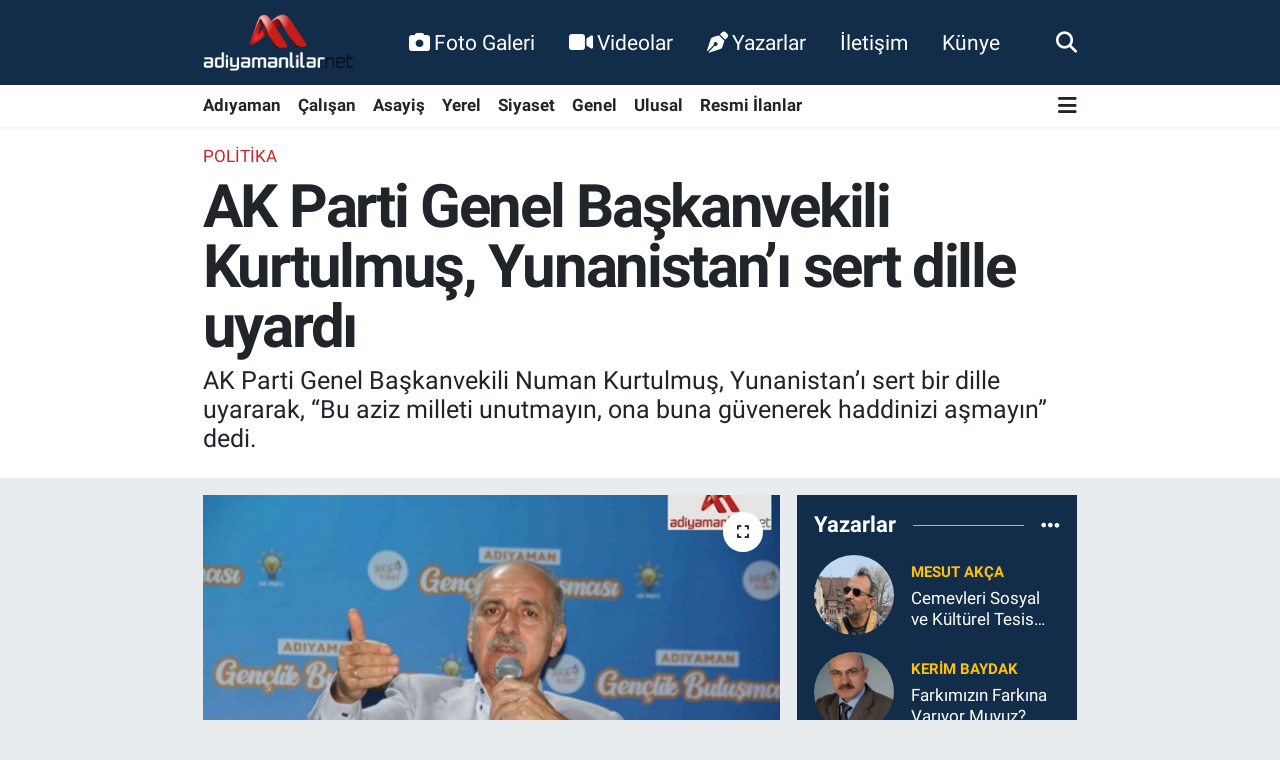

--- FILE ---
content_type: text/html; charset=UTF-8
request_url: https://www.adiyamanlilar.net/ak-parti-genel-baskanvekili-kurtulmus-yunanistani-sert-dille-uyardi
body_size: 26203
content:
<!DOCTYPE html>
<html lang="tr" data-theme="flow">
<head>
<link rel="dns-prefetch" href="//www.adiyamanlilar.net">
<link rel="dns-prefetch" href="//adiyamanlilarnet.teimg.com">
<link rel="dns-prefetch" href="//static.tebilisim.com">
<link rel="dns-prefetch" href="//www.googletagmanager.com">
<link rel="dns-prefetch" href="//www.facebook.com">
<link rel="dns-prefetch" href="//www.twitter.com">
<link rel="dns-prefetch" href="//www.instagram.com">
<link rel="dns-prefetch" href="//www.youtube.com">
<link rel="dns-prefetch" href="//x.com">
<link rel="dns-prefetch" href="//api.whatsapp.com">
<link rel="dns-prefetch" href="//www.linkedin.com">
<link rel="dns-prefetch" href="//pinterest.com">
<link rel="dns-prefetch" href="//t.me">
<link rel="dns-prefetch" href="//pagead2.googlesyndication.com">
<link rel="dns-prefetch" href="//www.alifesaglikgrubu.com.tr">
<link rel="dns-prefetch" href="//tebilisim.com">
<link rel="dns-prefetch" href="//facebook.com">
<link rel="dns-prefetch" href="//twitter.com">
<link rel="dns-prefetch" href="//www.google.com">
<link rel="dns-prefetch" href="//cdn.onesignal.com">

    <meta charset="utf-8">
<title>AK Parti Genel Başkanvekili Kurtulmuş, Yunanistan’ı sert dille uyardı - Adıyaman Haber - Adıyaman Haberleri - Adıyaman Son Dakika Haberleri</title>
<meta name="description" content="AK Parti Genel Başkanvekili Numan Kurtulmuş, Yunanistan’ı sert bir dille uyararak, “Bu aziz milleti unutmayın, ona buna güvenerek haddinizi aşmayın” dedi.">
<link rel="canonical" href="https://www.adiyamanlilar.net/ak-parti-genel-baskanvekili-kurtulmus-yunanistani-sert-dille-uyardi">
<meta name="viewport" content="width=device-width,initial-scale=1">
<meta name="X-UA-Compatible" content="IE=edge">
<meta name="robots" content="max-image-preview:large">
<meta name="theme-color" content="#122d4a">
<meta name="title" content="AK Parti Genel Başkanvekili Kurtulmuş, Yunanistan’ı sert dille uyardı">
<meta name="articleSection" content="news">
<meta name="datePublished" content="2022-09-15T23:22:19+03:00">
<meta name="dateModified" content="2022-09-15T23:22:19+03:00">
<meta name="articleAuthor" content="İhlas Haber Ajansı">
<meta name="author" content="İhlas Haber Ajansı">
<link rel="amphtml" href="https://www.adiyamanlilar.net/ak-parti-genel-baskanvekili-kurtulmus-yunanistani-sert-dille-uyardi/amp">
<meta property="og:site_name" content="Adıyaman Haber - Adıyaman Haberleri - Adıyaman Son Dakika Haberleri">
<meta property="og:title" content="AK Parti Genel Başkanvekili Kurtulmuş, Yunanistan’ı sert dille uyardı">
<meta property="og:description" content="AK Parti Genel Başkanvekili Numan Kurtulmuş, Yunanistan’ı sert bir dille uyararak, “Bu aziz milleti unutmayın, ona buna güvenerek haddinizi aşmayın” dedi.">
<meta property="og:url" content="https://www.adiyamanlilar.net/ak-parti-genel-baskanvekili-kurtulmus-yunanistani-sert-dille-uyardi">
<meta property="og:image" content="https://adiyamanlilarnet.teimg.com/adiyamanlilar-net/images/haberler/2022/09/ak_parti_genel_baskanvekili_kurtulmus_yunanistani_sert_dille_uyardi_h79418_189155453.jpg">
<meta property="og:type" content="article">
<meta property="og:article:published_time" content="2022-09-15T23:22:19+03:00">
<meta property="og:article:modified_time" content="2022-09-15T23:22:19+03:00">
<meta name="twitter:card" content="summary_large_image">
<meta name="twitter:site" content="@AdyamanHaberi">
<meta name="twitter:title" content="AK Parti Genel Başkanvekili Kurtulmuş, Yunanistan’ı sert dille uyardı">
<meta name="twitter:description" content="AK Parti Genel Başkanvekili Numan Kurtulmuş, Yunanistan’ı sert bir dille uyararak, “Bu aziz milleti unutmayın, ona buna güvenerek haddinizi aşmayın” dedi.">
<meta name="twitter:image" content="https://adiyamanlilarnet.teimg.com/adiyamanlilar-net/images/haberler/2022/09/ak_parti_genel_baskanvekili_kurtulmus_yunanistani_sert_dille_uyardi_h79418_189155453.jpg">
<meta name="twitter:url" content="https://www.adiyamanlilar.net/ak-parti-genel-baskanvekili-kurtulmus-yunanistani-sert-dille-uyardi">
<link rel="shortcut icon" type="image/x-icon" href="https://adiyamanlilarnet.teimg.com/adiyamanlilar-net/uploads/2023/01/20200330-182229.jpg">
<link rel="manifest" href="https://www.adiyamanlilar.net/manifest.json?v=6.6.4" />
<link rel="preload" href="https://static.tebilisim.com/flow/assets/css/font-awesome/fa-solid-900.woff2" as="font" type="font/woff2" crossorigin />
<link rel="preload" href="https://static.tebilisim.com/flow/assets/css/font-awesome/fa-brands-400.woff2" as="font" type="font/woff2" crossorigin />
<link rel="preload" href="https://static.tebilisim.com/flow/assets/css/weather-icons/font/weathericons-regular-webfont.woff2" as="font" type="font/woff2" crossorigin />
<link rel="preload" href="https://static.tebilisim.com/flow/vendor/te/fonts/roboto/KFOlCnqEu92Fr1MmEU9fBBc4AMP6lQ.woff2" as="font" type="font/woff2" crossorigin />
<link rel="preload" href="https://static.tebilisim.com/flow/vendor/te/fonts/roboto/KFOlCnqEu92Fr1MmEU9fChc4AMP6lbBP.woff2" as="font" type="font/woff2" crossorigin />
<link rel="preload" href="https://static.tebilisim.com/flow/vendor/te/fonts/roboto/KFOlCnqEu92Fr1MmWUlfBBc4AMP6lQ.woff2" as="font" type="font/woff2" crossorigin />
<link rel="preload" href="https://static.tebilisim.com/flow/vendor/te/fonts/roboto/KFOlCnqEu92Fr1MmWUlfChc4AMP6lbBP.woff2" as="font" type="font/woff2" crossorigin />
<link rel="preload" href="https://static.tebilisim.com/flow/vendor/te/fonts/roboto/KFOmCnqEu92Fr1Mu4mxKKTU1Kg.woff2" as="font" type="font/woff2" crossorigin />
<link rel="preload" href="https://static.tebilisim.com/flow/vendor/te/fonts/roboto/KFOmCnqEu92Fr1Mu7GxKKTU1Kvnz.woff2" as="font" type="font/woff2" crossorigin />


<link rel="preload" as="style" href="https://static.tebilisim.com/flow/vendor/te/fonts/roboto.css?v=6.6.4">
<link rel="stylesheet" href="https://static.tebilisim.com/flow/vendor/te/fonts/roboto.css?v=6.6.4">

<style>:root {
        --te-link-color: #333;
        --te-link-hover-color: #000;
        --te-font: "Roboto";
        --te-secondary-font: "Roboto";
        --te-h1-font-size: 60px;
        --te-color: #122d4a;
        --te-hover-color: #194c82;
        --mm-ocd-width: 85%!important; /*  Mobil Menü Genişliği */
        --swiper-theme-color: var(--te-color)!important;
        --header-13-color: #ffc107;
    }</style><link rel="preload" as="style" href="https://static.tebilisim.com/flow/assets/vendor/bootstrap/css/bootstrap.min.css?v=6.6.4">
<link rel="stylesheet" href="https://static.tebilisim.com/flow/assets/vendor/bootstrap/css/bootstrap.min.css?v=6.6.4">
<link rel="preload" as="style" href="https://static.tebilisim.com/flow/assets/css/app6.6.4.min.css">
<link rel="stylesheet" href="https://static.tebilisim.com/flow/assets/css/app6.6.4.min.css">



<script type="application/ld+json">{"@context":"https:\/\/schema.org","@type":"WebSite","url":"https:\/\/www.adiyamanlilar.net","potentialAction":{"@type":"SearchAction","target":"https:\/\/www.adiyamanlilar.net\/arama?q={query}","query-input":"required name=query"}}</script>

<script type="application/ld+json">{"@context":"https:\/\/schema.org","@type":"NewsMediaOrganization","url":"https:\/\/www.adiyamanlilar.net","name":"Ad\u0131yaman Haber","logo":"https:\/\/adiyamanlilarnet.teimg.com\/adiyamanlilar-net\/uploads\/2023\/01\/logo-standart.webp","sameAs":["https:\/\/www.facebook.com\/Adyamanhaber","https:\/\/www.twitter.com\/AdyamanHaberi","https:\/\/www.youtube.com\/@user-qn9lp1vn2v","https:\/\/www.instagram.com\/adiyamanlilarnet"]}</script>

<script type="application/ld+json">{"@context":"https:\/\/schema.org","@graph":[{"@type":"SiteNavigationElement","name":"Ana Sayfa","url":"https:\/\/www.adiyamanlilar.net","@id":"https:\/\/www.adiyamanlilar.net"},{"@type":"SiteNavigationElement","name":"\ufeffUlusal","url":"https:\/\/www.adiyamanlilar.net\/ulusal","@id":"https:\/\/www.adiyamanlilar.net\/ulusal"},{"@type":"SiteNavigationElement","name":"\ufeffG\u00fcndem","url":"https:\/\/www.adiyamanlilar.net\/gundem","@id":"https:\/\/www.adiyamanlilar.net\/gundem"},{"@type":"SiteNavigationElement","name":"\ufeffEkonomi","url":"https:\/\/www.adiyamanlilar.net\/ekonomi","@id":"https:\/\/www.adiyamanlilar.net\/ekonomi"},{"@type":"SiteNavigationElement","name":"\ufeffPolitika","url":"https:\/\/www.adiyamanlilar.net\/politika","@id":"https:\/\/www.adiyamanlilar.net\/politika"},{"@type":"SiteNavigationElement","name":"\ufeffSa\u011fl\u0131k","url":"https:\/\/www.adiyamanlilar.net\/saglik","@id":"https:\/\/www.adiyamanlilar.net\/saglik"},{"@type":"SiteNavigationElement","name":"\ufeff\u00c7al\u0131\u015fan","url":"https:\/\/www.adiyamanlilar.net\/calisan","@id":"https:\/\/www.adiyamanlilar.net\/calisan"},{"@type":"SiteNavigationElement","name":"\ufeff\u015eambayat Haber","url":"https:\/\/www.adiyamanlilar.net\/sambayat-haber","@id":"https:\/\/www.adiyamanlilar.net\/sambayat-haber"},{"@type":"SiteNavigationElement","name":"\ufeffR\u00f6portajlar","url":"https:\/\/www.adiyamanlilar.net\/roportajlar","@id":"https:\/\/www.adiyamanlilar.net\/roportajlar"},{"@type":"SiteNavigationElement","name":"Kitaplar","url":"https:\/\/www.adiyamanlilar.net\/kitaplar","@id":"https:\/\/www.adiyamanlilar.net\/kitaplar"},{"@type":"SiteNavigationElement","name":"\u015eiirler","url":"https:\/\/www.adiyamanlilar.net\/siirler","@id":"https:\/\/www.adiyamanlilar.net\/siirler"},{"@type":"SiteNavigationElement","name":"F\u0131kralar","url":"https:\/\/www.adiyamanlilar.net\/fikralar","@id":"https:\/\/www.adiyamanlilar.net\/fikralar"},{"@type":"SiteNavigationElement","name":"Ad\u0131yaman Tarih\u00e7e","url":"https:\/\/www.adiyamanlilar.net\/adiyaman-tarihce","@id":"https:\/\/www.adiyamanlilar.net\/adiyaman-tarihce"},{"@type":"SiteNavigationElement","name":"Ad\u0131yaman Co\u011frafya","url":"https:\/\/www.adiyamanlilar.net\/adiyaman-cografya","@id":"https:\/\/www.adiyamanlilar.net\/adiyaman-cografya"},{"@type":"SiteNavigationElement","name":"Yemekler","url":"https:\/\/www.adiyamanlilar.net\/yemekler","@id":"https:\/\/www.adiyamanlilar.net\/yemekler"},{"@type":"SiteNavigationElement","name":"Misafir Makaleler","url":"https:\/\/www.adiyamanlilar.net\/misafir-makaleler","@id":"https:\/\/www.adiyamanlilar.net\/misafir-makaleler"},{"@type":"SiteNavigationElement","name":"Hikayeler","url":"https:\/\/www.adiyamanlilar.net\/hikayeler","@id":"https:\/\/www.adiyamanlilar.net\/hikayeler"},{"@type":"SiteNavigationElement","name":"An\u0131lar","url":"https:\/\/www.adiyamanlilar.net\/anilar","@id":"https:\/\/www.adiyamanlilar.net\/anilar"},{"@type":"SiteNavigationElement","name":"T\u00fcrk\u00fcler","url":"https:\/\/www.adiyamanlilar.net\/turkuler","@id":"https:\/\/www.adiyamanlilar.net\/turkuler"},{"@type":"SiteNavigationElement","name":"Sanat\u00e7\u0131lar","url":"https:\/\/www.adiyamanlilar.net\/sanatcilar","@id":"https:\/\/www.adiyamanlilar.net\/sanatcilar"},{"@type":"SiteNavigationElement","name":"Albumler","url":"https:\/\/www.adiyamanlilar.net\/albumler","@id":"https:\/\/www.adiyamanlilar.net\/albumler"},{"@type":"SiteNavigationElement","name":"Bunlar\u0131 Biliyormuydunuz","url":"https:\/\/www.adiyamanlilar.net\/bunlari-biliyormuydunuz","@id":"https:\/\/www.adiyamanlilar.net\/bunlari-biliyormuydunuz"},{"@type":"SiteNavigationElement","name":"Asayi\u015f","url":"https:\/\/www.adiyamanlilar.net\/asayis","@id":"https:\/\/www.adiyamanlilar.net\/asayis"},{"@type":"SiteNavigationElement","name":"\u00d6zel Haber","url":"https:\/\/www.adiyamanlilar.net\/ozel-haber","@id":"https:\/\/www.adiyamanlilar.net\/ozel-haber"},{"@type":"SiteNavigationElement","name":"B\u00f6lge","url":"https:\/\/www.adiyamanlilar.net\/bolge","@id":"https:\/\/www.adiyamanlilar.net\/bolge"},{"@type":"SiteNavigationElement","name":"E\u011fitim","url":"https:\/\/www.adiyamanlilar.net\/egitim","@id":"https:\/\/www.adiyamanlilar.net\/egitim"},{"@type":"SiteNavigationElement","name":"Siyaset","url":"https:\/\/www.adiyamanlilar.net\/siyaset","@id":"https:\/\/www.adiyamanlilar.net\/siyaset"},{"@type":"SiteNavigationElement","name":"K\u00dcLT\u00dcR - SANAT","url":"https:\/\/www.adiyamanlilar.net\/kultur-sanat","@id":"https:\/\/www.adiyamanlilar.net\/kultur-sanat"},{"@type":"SiteNavigationElement","name":"Ad\u0131yaman Taziye","url":"https:\/\/www.adiyamanlilar.net\/adiyaman-taziye","@id":"https:\/\/www.adiyamanlilar.net\/adiyaman-taziye"},{"@type":"SiteNavigationElement","name":"Se\u00e7im Haberleri","url":"https:\/\/www.adiyamanlilar.net\/secim-haberleri","@id":"https:\/\/www.adiyamanlilar.net\/secim-haberleri"},{"@type":"SiteNavigationElement","name":"Teknoloji","url":"https:\/\/www.adiyamanlilar.net\/teknoloji","@id":"https:\/\/www.adiyamanlilar.net\/teknoloji"},{"@type":"SiteNavigationElement","name":"Magazin","url":"https:\/\/www.adiyamanlilar.net\/magazin","@id":"https:\/\/www.adiyamanlilar.net\/magazin"},{"@type":"SiteNavigationElement","name":"Ad\u0131yaman - Bakanl\u0131k","url":"https:\/\/www.adiyamanlilar.net\/adiyaman-bakanlik","@id":"https:\/\/www.adiyamanlilar.net\/adiyaman-bakanlik"},{"@type":"SiteNavigationElement","name":"B\u00f6lge Haberleri","url":"https:\/\/www.adiyamanlilar.net\/bolge-haberleri","@id":"https:\/\/www.adiyamanlilar.net\/bolge-haberleri"},{"@type":"SiteNavigationElement","name":"Bakanl\u0131k","url":"https:\/\/www.adiyamanlilar.net\/bakanlik","@id":"https:\/\/www.adiyamanlilar.net\/bakanlik"},{"@type":"SiteNavigationElement","name":"Ya\u015fam","url":"https:\/\/www.adiyamanlilar.net\/yasam","@id":"https:\/\/www.adiyamanlilar.net\/yasam"},{"@type":"SiteNavigationElement","name":"\u0130lan","url":"https:\/\/www.adiyamanlilar.net\/ilan","@id":"https:\/\/www.adiyamanlilar.net\/ilan"},{"@type":"SiteNavigationElement","name":"Yerel","url":"https:\/\/www.adiyamanlilar.net\/yerel","@id":"https:\/\/www.adiyamanlilar.net\/yerel"},{"@type":"SiteNavigationElement","name":"Ad\u0131yaman","url":"https:\/\/www.adiyamanlilar.net\/adiyaman","@id":"https:\/\/www.adiyamanlilar.net\/adiyaman"},{"@type":"SiteNavigationElement","name":"Genel","url":"https:\/\/www.adiyamanlilar.net\/genel","@id":"https:\/\/www.adiyamanlilar.net\/genel"},{"@type":"SiteNavigationElement","name":"\u00c7evre","url":"https:\/\/www.adiyamanlilar.net\/cevre","@id":"https:\/\/www.adiyamanlilar.net\/cevre"},{"@type":"SiteNavigationElement","name":"Ad\u0131yamanl\u0131lar","url":"https:\/\/www.adiyamanlilar.net\/adiyamanlilar","@id":"https:\/\/www.adiyamanlilar.net\/adiyamanlilar"},{"@type":"SiteNavigationElement","name":"B\u0130L\u0130M VE TEKNOLOJ\u0130","url":"https:\/\/www.adiyamanlilar.net\/bilim-ve-teknoloji","@id":"https:\/\/www.adiyamanlilar.net\/bilim-ve-teknoloji"},{"@type":"SiteNavigationElement","name":"Moda","url":"https:\/\/www.adiyamanlilar.net\/moda","@id":"https:\/\/www.adiyamanlilar.net\/moda"},{"@type":"SiteNavigationElement","name":"D\u00fcnya","url":"https:\/\/www.adiyamanlilar.net\/dunya","@id":"https:\/\/www.adiyamanlilar.net\/dunya"},{"@type":"SiteNavigationElement","name":"Bilim-teknoloji","url":"https:\/\/www.adiyamanlilar.net\/bilim-teknoloji","@id":"https:\/\/www.adiyamanlilar.net\/bilim-teknoloji"},{"@type":"SiteNavigationElement","name":"Y\u00fczme","url":"https:\/\/www.adiyamanlilar.net\/yuzme","@id":"https:\/\/www.adiyamanlilar.net\/yuzme"},{"@type":"SiteNavigationElement","name":"Tenis","url":"https:\/\/www.adiyamanlilar.net\/tenis","@id":"https:\/\/www.adiyamanlilar.net\/tenis"},{"@type":"SiteNavigationElement","name":"I\u015f d\u00fcnyas\u0131","url":"https:\/\/www.adiyamanlilar.net\/is-dunyasi","@id":"https:\/\/www.adiyamanlilar.net\/is-dunyasi"},{"@type":"SiteNavigationElement","name":"Futbol","url":"https:\/\/www.adiyamanlilar.net\/futbol","@id":"https:\/\/www.adiyamanlilar.net\/futbol"},{"@type":"SiteNavigationElement","name":"Basketbol","url":"https:\/\/www.adiyamanlilar.net\/basketbol","@id":"https:\/\/www.adiyamanlilar.net\/basketbol"},{"@type":"SiteNavigationElement","name":"Kktc","url":"https:\/\/www.adiyamanlilar.net\/kktc","@id":"https:\/\/www.adiyamanlilar.net\/kktc"},{"@type":"SiteNavigationElement","name":"Resmi \u0130lanlar","url":"https:\/\/www.adiyamanlilar.net\/resmi-ilanlar","@id":"https:\/\/www.adiyamanlilar.net\/resmi-ilanlar"},{"@type":"SiteNavigationElement","name":"K\u00fcnye","url":"https:\/\/www.adiyamanlilar.net\/kunye","@id":"https:\/\/www.adiyamanlilar.net\/kunye"},{"@type":"SiteNavigationElement","name":"\u0130leti\u015fim","url":"https:\/\/www.adiyamanlilar.net\/iletisim","@id":"https:\/\/www.adiyamanlilar.net\/iletisim"},{"@type":"SiteNavigationElement","name":"Gizlilik S\u00f6zle\u015fmesi","url":"https:\/\/www.adiyamanlilar.net\/gizlilik-sozlesmesi","@id":"https:\/\/www.adiyamanlilar.net\/gizlilik-sozlesmesi"},{"@type":"SiteNavigationElement","name":"Topluluk Kurallar\u0131","url":"https:\/\/www.adiyamanlilar.net\/topluluk-kurallari","@id":"https:\/\/www.adiyamanlilar.net\/topluluk-kurallari"},{"@type":"SiteNavigationElement","name":"Yay\u0131n \u0130lkeleri","url":"https:\/\/www.adiyamanlilar.net\/yayin-ilkeleri","@id":"https:\/\/www.adiyamanlilar.net\/yayin-ilkeleri"},{"@type":"SiteNavigationElement","name":"Yazarlar","url":"https:\/\/www.adiyamanlilar.net\/yazarlar","@id":"https:\/\/www.adiyamanlilar.net\/yazarlar"},{"@type":"SiteNavigationElement","name":"Foto Galeri","url":"https:\/\/www.adiyamanlilar.net\/foto-galeri","@id":"https:\/\/www.adiyamanlilar.net\/foto-galeri"},{"@type":"SiteNavigationElement","name":"Video Galeri","url":"https:\/\/www.adiyamanlilar.net\/video","@id":"https:\/\/www.adiyamanlilar.net\/video"},{"@type":"SiteNavigationElement","name":"Biyografiler","url":"https:\/\/www.adiyamanlilar.net\/biyografi","@id":"https:\/\/www.adiyamanlilar.net\/biyografi"},{"@type":"SiteNavigationElement","name":"Firma Rehberi","url":"https:\/\/www.adiyamanlilar.net\/rehber","@id":"https:\/\/www.adiyamanlilar.net\/rehber"},{"@type":"SiteNavigationElement","name":"Seri \u0130lanlar","url":"https:\/\/www.adiyamanlilar.net\/ilan","@id":"https:\/\/www.adiyamanlilar.net\/ilan"},{"@type":"SiteNavigationElement","name":"Vefatlar","url":"https:\/\/www.adiyamanlilar.net\/vefat","@id":"https:\/\/www.adiyamanlilar.net\/vefat"},{"@type":"SiteNavigationElement","name":"R\u00f6portajlar","url":"https:\/\/www.adiyamanlilar.net\/roportaj","@id":"https:\/\/www.adiyamanlilar.net\/roportaj"},{"@type":"SiteNavigationElement","name":"Anketler","url":"https:\/\/www.adiyamanlilar.net\/anketler","@id":"https:\/\/www.adiyamanlilar.net\/anketler"},{"@type":"SiteNavigationElement","name":"Merkez Bug\u00fcn, Yar\u0131n ve 1 Haftal\u0131k Hava Durumu Tahmini","url":"https:\/\/www.adiyamanlilar.net\/merkez-hava-durumu","@id":"https:\/\/www.adiyamanlilar.net\/merkez-hava-durumu"},{"@type":"SiteNavigationElement","name":"Merkez Namaz Vakitleri","url":"https:\/\/www.adiyamanlilar.net\/merkez-namaz-vakitleri","@id":"https:\/\/www.adiyamanlilar.net\/merkez-namaz-vakitleri"},{"@type":"SiteNavigationElement","name":"Puan Durumu ve Fikst\u00fcr","url":"https:\/\/www.adiyamanlilar.net\/futbol\/st-super-lig-puan-durumu-ve-fikstur","@id":"https:\/\/www.adiyamanlilar.net\/futbol\/st-super-lig-puan-durumu-ve-fikstur"}]}</script>

<script type="application/ld+json">{"@context":"https:\/\/schema.org","@type":"BreadcrumbList","itemListElement":[{"@type":"ListItem","position":1,"item":{"@type":"Thing","@id":"https:\/\/www.adiyamanlilar.net","name":"Haberler"}}]}</script>
<script type="application/ld+json">{"@context":"https:\/\/schema.org","@type":"NewsArticle","headline":"AK Parti Genel Ba\u015fkanvekili Kurtulmu\u015f, Yunanistan\u2019\u0131 sert dille uyard\u0131","articleSection":"\ufeffPolitika","dateCreated":"2022-09-15T23:22:19+03:00","datePublished":"2022-09-15T23:22:19+03:00","dateModified":"2022-09-15T23:22:19+03:00","wordCount":998,"genre":"news","mainEntityOfPage":{"@type":"WebPage","@id":"https:\/\/www.adiyamanlilar.net\/ak-parti-genel-baskanvekili-kurtulmus-yunanistani-sert-dille-uyardi"},"articleBody":"<p>AK Parti Genel Ba\u015fkanvekili Numan Kurtulmu\u015f, Yunanistan\u2019\u0131 sert bir dille uyararak, \u201cBu aziz milleti unutmay\u0131n, ona buna g\u00fcvenerek haddinizi a\u015fmay\u0131n\u201d dedi.\n<\/p><p>Bir dizi temaslarda bulunmak \u00fczere Ad\u0131yaman\u2019a gelen AK Parti Genel Ba\u015fkanvekili Numan Kurtulmu\u015f, ilk olarak Ad\u0131yaman Valili\u011fini ziyaret etti. Kurtulmu\u015f\u2019u burada Ad\u0131yaman Valisi Mahmut \u00c7uhadar, AK Parti Ad\u0131yaman Milletvekilleri Ahmet Ayd\u0131n, Halil F\u0131rat, Yakup Ta\u015f, Belediye Ba\u015fkan\u0131 S\u00fcleyman K\u0131l\u0131n\u00e7, Ad\u0131yaman \u00dcniversitesi Rekt\u00f6r\u00fc Prof. Dr. Mehmet Turgut, AK Parti \u0130l Ba\u015fkan\u0131 Mehmet Da\u011ftekin, AK Parti Merkez \u0130l\u00e7e Ba\u015fkan\u0131 Mustafa Alkay\u0131\u015f kar\u015f\u0131lad\u0131. Valili\u011fe \u00e7\u0131karak \u015feref defterini imzalayan Kurtulmu\u015f, Vali Mahmut \u00c7uhadar\u2019dan Ad\u0131yaman hakk\u0131nda bilgiler ald\u0131.\n<\/p><p>AK Parti Genel Ba\u015fkanvekili Numan Kurtulmu\u015f ve beraberindekiler daha sonra Ad\u0131yaman Belediyesi\u2019ne ge\u00e7ti. Belediye Ba\u015fkan\u0131 S\u00fcleyman K\u0131l\u0131n\u00e7 ve belediyenin birim m\u00fcd\u00fcrleri taraf\u0131ndan kar\u015f\u0131lanan Kurtulmu\u015f, belediye \u015feref defterini imzalayarak Ba\u015fkan S\u00fcleyman K\u0131l\u0131n\u00e7\u2019tan \u00e7al\u0131\u015fmalar hakk\u0131nda bilgiler ald\u0131. Kurtulmu\u015f, yap\u0131lan g\u00f6r\u00fc\u015fmeler sonras\u0131 T\u00fcrkiye Petrolleri B\u00f6lge M\u00fcd\u00fcrl\u00fc\u011f\u00fc bah\u00e7esinde AK Parti Gen\u00e7lik Kollar\u0131 taraf\u0131ndan d\u00fczenlenen Ad\u0131yaman Gen\u00e7lik Bulu\u015fmas\u0131 program\u0131na kat\u0131ld\u0131. CHP Genel Ba\u015fkan\u0131 Kemal K\u0131l\u0131n\u00e7daro\u011flu\u2019na tepki g\u00f6steren Kurtulmu\u015f, yapt\u0131\u011f\u0131 konu\u015fmas\u0131nda, \u201cDaha \u00fc\u00e7 g\u00fcn evvel cumhurba\u015fkan\u0131m\u0131z 250 bin sosyal konut projesini a\u00e7\u0131klad\u0131. 100 bin de arsa, muazzam bir \u015fey. \u015eimdiye kadar, bug\u00fcn ki rakam\u0131 bilmiyorum ama d\u00fcnk\u00fc rakam 880 bin civar\u0131nda ba\u015fvuru olmu\u015f, 250 bin ev i\u00e7in. Muhalefet tabi bundan rahats\u0131zl\u0131k duyabilir onu anlar\u0131m, ele\u015ftirebilir. Ke\u015fke \u015funu \u015f\u00f6yle yapsayd\u0131n\u0131z, biz olsayd\u0131k \u015f\u00f6yle daha iyi yapar\u0131z, der buraya kadar eyvallah. Ama utanmadan T\u00fcrkiye\u2019nin ikinci partisinin Genel Ba\u015fkan\u0131 K\u0131l\u0131\u00e7daro\u011flu, bug\u00fcn g\u00f6rd\u00fcn\u00fcz sosyal medya hesaplar\u0131 \u00fczerinden efendim yap\u0131lan cumhurba\u015fkan\u0131m\u0131z\u0131n lansman\u0131na yapm\u0131\u015f oldu\u011fu 250 bin konutluk projenin ki bu proje, T\u00fcrkiye\u2019de biz bu kadar siyasetin i\u00e7erisindeyiz en b\u00fcy\u00fck konut projesi de\u011fil T\u00fcrkiye\u2019nin en b\u00fcy\u00fck sosyal projesidir. Hayatta ev alamayacak, i\u015f yeri alamayacak insanlara belirli bir gelir \u015fart\u0131n\u0131n alt\u0131nda, aile geliri olmak \u015fart\u0131yla 18-30 ya\u015f aral\u0131\u011f\u0131ndaki gen\u00e7lere de kontenjanlar ayr\u0131ld\u0131. Bunlar\u0131n i\u015f yeri ve ev sahip olmalar\u0131 i\u00e7in devlet b\u00fcy\u00fck bir fedakarl\u0131k yap\u0131yor asl\u0131nda. Ve \u00e7ok d\u00fc\u015f\u00fck ayl\u0131k yani \u00e7ok k\u00fc\u00e7\u00fck \u00f6demelerle de ev ve i\u015f yeri sahibi olmalar\u0131 da sa\u011flan\u0131yor. Beyefendi kalk\u0131p ne diyor, buradan tabi Erdo\u011fan paralar\u0131 toplayacak se\u00e7im kampanyas\u0131n\u0131 finanse edeceksin diyor. \u015eimdi b\u00f6ylesi b\u00fcy\u00fck bir yalana ben ne diyeyim? Yani seviye bak\u0131m\u0131ndan seviyenin bile ifade edemeyece\u011fi en dip nokta bu. Yani te\u015fekk\u00fcr ederiz, tebrik ederiz bu kadar insan\u0131 ev sahibi olma imkan\u0131na kavu\u015fturuyorsunuz ve bu kadar insana da ev sahibi olma hayalleri \u00fcmidi veriyorsunuz, dese b\u00fcy\u00fcyecek ama burada bir yalan \u00fcretiyor. Zannediyor ki insanlar bu yalanlar\u0131na kanacak. \u0130nsan gidip \u015funa dikkat eder sen bir muhalefet partisinin ba\u015f\u0131ndas\u0131n insan \u015funu demez mi, o kadar insan bu i\u015fe bu kadar ra\u011fbet ediyorsa bu i\u015fi anlayal\u0131m neymi\u015f. \u0130nan\u0131n ki kampanyayla ilgili iki soru sorun bilmez. Eline birileri tutu\u015fturmu\u015f \u2019Erdo\u011fan se\u00e7im kampanyas\u0131n\u0131 finanse edecek\u2019 gibi yalan \u00fczerinden s\u00f6z s\u00f6yl\u00fcyorlar. \u015eimdi biz buna ne diyebiliriz ki Allah ak\u0131l versin. 50 bin kere bu yalanlardan dolay\u0131 tazminata mahkum oldular yine ak\u0131llanm\u0131yorlar. Yalan \u00fcst\u00fcne yalan ve bunu siyaset mekanizmas\u0131 haline getirdiler. Milletimize biz do\u011frular\u0131 anlataca\u011f\u0131z. Ad\u0131yaman\u2019daki halka gidip sorun, eminim herkes Allah raz\u0131 olsun diyor. B\u00f6yle bir kampanya ilan edilmi\u015f oldu bana s\u0131ra gelir ya da gelmez ama T\u00fcrkiye\u2019nin devlet taraf\u0131ndan 250 bin konutun yap\u0131lacak olmas\u0131, \u015fu kadar i\u015f yerinin yap\u0131lacak olmas\u0131 100 bin arsayla konut yapma imkan\u0131n\u0131n vatanda\u015flar\u0131m\u0131za verilecek olmas\u0131 b\u00fcy\u00fck bir devletin deste\u011fidir, sosyal projedir. Millet Allah raz\u0131 olsun diyor, bunlarda istedikleri kadar yalan s\u00f6ylesinler\u201d diye konu\u015ftu.\n<\/p><p>Yunanistan\u2019a da \u00e7a\u011fr\u0131da bulunan AK Parti Genel Ba\u015fkanvekili Numan Kurtulmu\u015f, \u201cBirileri nas\u0131l Ukrayna\u2019n\u0131n s\u0131rt\u0131n\u0131 s\u0131vazlay\u0131p Rusya\u2019yla bir \u00e7at\u0131\u015fma ortam\u0131 do\u011furduysa ayn\u0131 \u015fekilde \u015fimdi Yunanistan\u2019\u0131n s\u0131rt\u0131n\u0131 s\u0131vazl\u0131yorlar. Yunanistan\u2019a diyorlar ki aslans\u0131n, kaplans\u0131n d\u00fcn de s\u00f6yledik Mara\u015f\u2019tan buradan da tekrarl\u0131yorum. Yunanistan\u2019a tavsiyemiz, arada bir kom\u015fuluk hukukumuz var de\u011fil mi? Hem karadan hem de denizden kom\u015fumuz. Yunanistan\u2019a tavsiyemiz \u015fudur, bu aziz milleti unutmay\u0131n. Bu aziz millet kendisine kar\u015f\u0131 yap\u0131lan haks\u0131zl\u0131klara asla tahamm\u00fcl etmez ve T\u00fcrkiye\u2019nin k\u00f6\u015feye s\u0131k\u0131\u015ft\u0131r\u0131lmas\u0131na da m\u00fcsaade etmez. Bu anlamda ona buna g\u00fcvenerek haddinizi a\u015fan i\u015flerin i\u00e7erisine girmeyin. T\u00fcrkiye\u2019yi taciz etmek Yunanistan\u2019\u0131n haddi de\u011fildir. Vekalet eskiden ter\u00f6r \u00f6rg\u00fctleri \u00fczerinden yap\u0131l\u0131yordu \u015fimdi yeni bir d\u00f6nem ba\u015flat\u0131yorlar vekil devletler biraz a\u011f\u0131r olur ama devletleri de sanki kendi vekilleriymi\u015f gibi kullanarak kendi g\u00fc\u00e7lerini art\u0131rmaya \u00e7al\u0131\u015f\u0131yorlar. Yunanistan\u2019a tavsiyemiz buna alet olmas\u0131nlar. Biz T\u00fcrkiye ve Yunanistan olarak ikili masada her t\u00fcrl\u00fc g\u00f6r\u00fc\u015fmeyi yapar, anla\u015famad\u0131\u011f\u0131m\u0131z konular olur ama anla\u015ft\u0131\u011f\u0131m\u0131 konularda da mesafe kat ederiz. Sak\u0131n \u00fc\u00e7\u00fcnc\u00fc \u00fclkelerin, \u00fc\u00e7\u00fcnc\u00fc taraflar\u0131n s\u00f6zlerine kanarak T\u00fcrkiye\u2019yle bir d\u00fc\u015fmanl\u0131k, rekabet ili\u015fkisine girmesinler. Biz kom\u015fumuz Yunanistan ile kom\u015fuluk i\u00e7erisinde sorunlar\u0131m\u0131z\u0131 m\u00fczakereyle \u00e7\u00f6zebilece\u011fimize inan\u0131yoruz. Bunun i\u00e7in de T\u00fcrkiye her platformda hakk\u0131n\u0131, hukukunu koruyarak Ege\u2019de de hakk\u0131n\u0131 korumaya \u00e7al\u0131\u015f\u0131yor\u201d ifadelerini kulland\u0131.\n<\/p>","description":"AK Parti Genel Ba\u015fkanvekili Numan Kurtulmu\u015f, Yunanistan\u2019\u0131 sert bir dille uyararak, \u201cBu aziz milleti unutmay\u0131n, ona buna g\u00fcvenerek haddinizi a\u015fmay\u0131n\u201d dedi.","inLanguage":"tr-TR","keywords":[],"image":{"@type":"ImageObject","url":"https:\/\/adiyamanlilarnet.teimg.com\/crop\/1280x720\/adiyamanlilar-net\/images\/haberler\/2022\/09\/ak_parti_genel_baskanvekili_kurtulmus_yunanistani_sert_dille_uyardi_h79418_189155453.jpg","width":"1280","height":"720","caption":"AK Parti Genel Ba\u015fkanvekili Kurtulmu\u015f, Yunanistan\u2019\u0131 sert dille uyard\u0131"},"publishingPrinciples":"https:\/\/www.adiyamanlilar.net\/gizlilik-sozlesmesi","isFamilyFriendly":"http:\/\/schema.org\/True","isAccessibleForFree":"http:\/\/schema.org\/True","publisher":{"@type":"Organization","name":"Ad\u0131yaman Haber","image":"https:\/\/adiyamanlilarnet.teimg.com\/adiyamanlilar-net\/uploads\/2023\/01\/logo-standart.webp","logo":{"@type":"ImageObject","url":"https:\/\/adiyamanlilarnet.teimg.com\/adiyamanlilar-net\/uploads\/2023\/01\/logo-standart.webp","width":"640","height":"375"}},"author":{"@type":"Person","name":"Ad\u0131yaman Haber","honorificPrefix":"","jobTitle":"","url":null}}</script>





<style>
.mega-menu {z-index: 9999 !important;}
@media screen and (min-width: 1620px) {
    .container {width: 1280px!important; max-width: 1280px!important;}
    #ad_36 {margin-right: 15px !important;}
    #ad_9 {margin-left: 15px !important;}
}

@media screen and (min-width: 1325px) and (max-width: 1620px) {
    .container {width: 1100px!important; max-width: 1100px!important;}
    #ad_36 {margin-right: 100px !important;}
    #ad_9 {margin-left: 100px !important;}
}
@media screen and (min-width: 1295px) and (max-width: 1325px) {
    .container {width: 990px!important; max-width: 990px!important;}
    #ad_36 {margin-right: 165px !important;}
    #ad_9 {margin-left: 165px !important;}
}
@media screen and (min-width: 1200px) and (max-width: 1295px) {
    .container {width: 900px!important; max-width: 900px!important;}
    #ad_36 {margin-right: 210px !important;}
    #ad_9 {margin-left: 210px !important;}

}
</style><script async src="https://www.googletagmanager.com/gtag/js?id=UA-91479741-1"></script>
<script>
  window.dataLayer = window.dataLayer || [];
  function gtag(){dataLayer.push(arguments);}
  gtag('js', new Date());

  gtag('config', 'UA-91479741-1');
</script>



<script async data-cfasync="false"
	src="https://www.googletagmanager.com/gtag/js?id=G-MJ8TL5D9WJ"></script>
<script data-cfasync="false">
	window.dataLayer = window.dataLayer || [];
	  function gtag(){dataLayer.push(arguments);}
	  gtag('js', new Date());
	  gtag('config', 'G-MJ8TL5D9WJ');
</script>




</head>




<body class="d-flex flex-column min-vh-100">

    
    

    <header class="header-2">
    <nav class="top-header navbar navbar-expand-lg">
        <div class="container">
            <div class="d-lg-none">
                <a href="#menu" title="Ana Menü" class="text-white"><i class="fa fa-bars fa-lg"></i></a>
            </div>
                        <a class="navbar-brand me-0" href="/" title="Adıyaman Haber - Adıyaman Haberleri - Adıyaman Son Dakika Haberleri">
                <img src="https://adiyamanlilarnet.teimg.com/adiyamanlilar-net/uploads/2023/01/logo-standart.webp" alt="Adıyaman Haber - Adıyaman Haberleri - Adıyaman Son Dakika Haberleri" width="150" height="40" class="light-mode img-fluid flow-logo">
<img src="https://adiyamanlilarnet.teimg.com/adiyamanlilar-net/uploads/2023/01/logo-standart.webp" alt="Adıyaman Haber - Adıyaman Haberleri - Adıyaman Son Dakika Haberleri" width="150" height="40" class="dark-mode img-fluid flow-logo d-none">

            </a>
            
            <div class="d-none d-lg-block top-menu">
                <ul  class="nav lead">
        <li class="nav-item   ">
        <a href="/foto-galeri" class="nav-link text-white" target="_blank" title="Foto Galeri"><i class="fa fa-camera me-1 text-white mr-1"></i>Foto Galeri</a>
        
    </li>
        <li class="nav-item   ">
        <a href="/video" class="nav-link text-white" target="_blank" title="Videolar"><i class="fa fa-video me-1 text-white mr-1"></i>Videolar</a>
        
    </li>
        <li class="nav-item   ">
        <a href="/yazarlar" class="nav-link text-white" target="_blank" title="Yazarlar"><i class="fa fa-pen-nib me-1 text-white mr-1"></i>Yazarlar</a>
        
    </li>
        <li class="nav-item   ">
        <a href="/iletisim" class="nav-link text-white" target="_self" title="İletişim">İletişim</a>
        
    </li>
        <li class="nav-item   ">
        <a href="/kunye" class="nav-link text-white" target="_self" title="Künye">Künye</a>
        
    </li>
    </ul>

            </div>
            <ul class="navigation-menu nav">
                
                <li class="nav-item">
                    <a href="/arama" class="" title="Ara">
                        <i class="fa fa-search fa-lg text-white"></i>
                    </a>
                </li>

            </ul>
        </div>
    </nav>
    <div class="main-menu navbar navbar-expand-lg bg-white d-none d-lg-block shadow-sm pt-0 pb-0">
        <div class="container">

            <ul  class="nav fw-semibold">
        <li class="nav-item   ">
        <a href="/adiyaman" class="nav-link text-dark" target="_self" title="Adıyaman">Adıyaman</a>
        
    </li>
        <li class="nav-item   ">
        <a href="/calisan" class="nav-link text-dark" target="_self" title="﻿Çalışan">﻿Çalışan</a>
        
    </li>
        <li class="nav-item   ">
        <a href="/asayis" class="nav-link text-dark" target="_self" title="Asayiş">Asayiş</a>
        
    </li>
        <li class="nav-item   ">
        <a href="/yerel" class="nav-link text-dark" target="_self" title="Yerel">Yerel</a>
        
    </li>
        <li class="nav-item   ">
        <a href="/siyaset" class="nav-link text-dark" target="_self" title="Siyaset">Siyaset</a>
        
    </li>
        <li class="nav-item   ">
        <a href="/genel" class="nav-link text-dark" target="_self" title="Genel">Genel</a>
        
    </li>
        <li class="nav-item   ">
        <a href="/ulusal" class="nav-link text-dark" target="_self" title="﻿Ulusal">﻿Ulusal</a>
        
    </li>
        <li class="nav-item   ">
        <a href="/resmi-ilanlar" class="nav-link text-dark" target="_self" title="Resmi İlanlar">Resmi İlanlar</a>
        
    </li>
    </ul>


            <ul class="nav d-flex flex-nowrap align-items-center">

                

                <li class="nav-item dropdown position-static">
                    <a class="nav-link pe-0 text-dark" data-bs-toggle="dropdown" href="#" aria-haspopup="true" aria-expanded="false" title="Ana Menü"><i class="fa fa-bars fa-lg"></i></a>
                    <div class="mega-menu dropdown-menu dropdown-menu-end text-capitalize shadow-lg border-0 rounded-0">

    <div class="row g-3 small p-3">

                <div class="col">
            <div class="extra-sections bg-light p-3 border">
                <a href="https://www.adiyamanlilar.net/adiyaman-nobetci-eczaneler" title="Nöbetçi Eczaneler" class="d-block border-bottom pb-2 mb-2" target="_self"><i class="fa-solid fa-capsules me-2"></i>Nöbetçi Eczaneler</a>
<a href="https://www.adiyamanlilar.net/adiyaman-hava-durumu" title="Hava Durumu" class="d-block border-bottom pb-2 mb-2" target="_self"><i class="fa-solid fa-cloud-sun me-2"></i>Hava Durumu</a>
<a href="https://www.adiyamanlilar.net/adiyaman-namaz-vakitleri" title="Namaz Vakitleri" class="d-block border-bottom pb-2 mb-2" target="_self"><i class="fa-solid fa-mosque me-2"></i>Namaz Vakitleri</a>
<a href="https://www.adiyamanlilar.net/adiyaman-trafik-durumu" title="Trafik Durumu" class="d-block border-bottom pb-2 mb-2" target="_self"><i class="fa-solid fa-car me-2"></i>Trafik Durumu</a>
<a href="https://www.adiyamanlilar.net/futbol/super-lig-puan-durumu-ve-fikstur" title="Süper Lig Puan Durumu ve Fikstür" class="d-block border-bottom pb-2 mb-2" target="_self"><i class="fa-solid fa-chart-bar me-2"></i>Süper Lig Puan Durumu ve Fikstür</a>
<a href="https://www.adiyamanlilar.net/tum-mansetler" title="Tüm Manşetler" class="d-block border-bottom pb-2 mb-2" target="_self"><i class="fa-solid fa-newspaper me-2"></i>Tüm Manşetler</a>
<a href="https://www.adiyamanlilar.net/sondakika-haberleri" title="Son Dakika Haberleri" class="d-block border-bottom pb-2 mb-2" target="_self"><i class="fa-solid fa-bell me-2"></i>Son Dakika Haberleri</a>

            </div>
        </div>
        
        <div class="col">
        <a href="/ulusal" class="d-block border-bottom  pb-2 mb-2" target="_self" title="﻿Ulusal">﻿Ulusal</a>
            <a href="/calisan" class="d-block border-bottom  pb-2 mb-2" target="_self" title="﻿Çalışan">﻿Çalışan</a>
            <a href="/siyaset" class="d-block border-bottom  pb-2 mb-2" target="_self" title="Siyaset">Siyaset</a>
            <a href="/hikayeler" class="d-block border-bottom  pb-2 mb-2" target="_self" title="Hikayeler">Hikayeler</a>
            <a href="/roportajlar" class="d-block border-bottom  pb-2 mb-2" target="_self" title="﻿Röportajlar">﻿Röportajlar</a>
            <a href="/bunlari-biliyormuydunuz" class="d-block border-bottom  pb-2 mb-2" target="_self" title="Bunları Biliyormuydunuz">Bunları Biliyormuydunuz</a>
            <a href="/kitaplar" class="d-block  pb-2 mb-2" target="_self" title="Kitaplar">Kitaplar</a>
        </div><div class="col">
            <a href="/siirler" class="d-block border-bottom  pb-2 mb-2" target="_self" title="Şiirler">Şiirler</a>
            <a href="/magazin" class="d-block border-bottom  pb-2 mb-2" target="_self" title="Magazin">Magazin</a>
            <a href="/bolge-haberleri" class="d-block border-bottom  pb-2 mb-2" target="_self" title="Bölge Haberleri">Bölge Haberleri</a>
            <a href="/gundem" class="d-block border-bottom  pb-2 mb-2" target="_self" title="﻿Gündem">﻿Gündem</a>
            <a href="/fikralar" class="d-block border-bottom  pb-2 mb-2" target="_self" title="Fıkralar">Fıkralar</a>
            <a href="/adiyaman-tarihce" class="d-block border-bottom  pb-2 mb-2" target="_self" title="Adıyaman Tarihçe">Adıyaman Tarihçe</a>
            <a href="/adiyaman-cografya" class="d-block  pb-2 mb-2" target="_self" title="Adıyaman Coğrafya">Adıyaman Coğrafya</a>
        </div><div class="col">
            <a href="/yemekler" class="d-block border-bottom  pb-2 mb-2" target="_self" title="Yemekler">Yemekler</a>
            <a href="/misafir-makaleler" class="d-block border-bottom  pb-2 mb-2" target="_self" title="Misafir Makaleler">Misafir Makaleler</a>
            <a href="/asayis" class="d-block border-bottom  pb-2 mb-2" target="_self" title="Asayiş">Asayiş</a>
            <a href="/anilar" class="d-block border-bottom  pb-2 mb-2" target="_self" title="Anılar">Anılar</a>
            <a href="/saglik" class="d-block border-bottom  pb-2 mb-2" target="_self" title="﻿Sağlık">﻿Sağlık</a>
            <a href="/turkuler" class="d-block border-bottom  pb-2 mb-2" target="_self" title="Türküler">Türküler</a>
            <a href="/sanatcilar" class="d-block  pb-2 mb-2" target="_self" title="Sanatçılar">Sanatçılar</a>
        </div><div class="col">
            <a href="/ozel-haber" class="d-block border-bottom  pb-2 mb-2" target="_self" title="Özel Haber">Özel Haber</a>
            <a href="/albumler" class="d-block border-bottom  pb-2 mb-2" target="_self" title="Albumler">Albumler</a>
            <a href="/kultur-sanat" class="d-block border-bottom  pb-2 mb-2" target="_self" title="Kültür Sanat">Kültür Sanat</a>
            <a href="/egitim" class="d-block border-bottom  pb-2 mb-2" target="_self" title="Eğitim">Eğitim</a>
            <a href="/bakanlik" class="d-block border-bottom  pb-2 mb-2" target="_self" title="Bakanlık">Bakanlık</a>
            <a href="/ekonomi" class="d-block border-bottom  pb-2 mb-2" target="_self" title="﻿Ekonomi">﻿Ekonomi</a>
            <a href="/secim-haberleri" class="d-block  pb-2 mb-2" target="_self" title="Seçim Haberleri">Seçim Haberleri</a>
        </div><div class="col">
            <a href="/teknoloji" class="d-block border-bottom  pb-2 mb-2" target="_self" title="Teknoloji">Teknoloji</a>
            <a href="/adiyaman-bakanlik" class="d-block border-bottom  pb-2 mb-2" target="_self" title="Adıyaman - Bakanlık">Adıyaman - Bakanlık</a>
            <a href="/bolge" class="d-block border-bottom  pb-2 mb-2" target="_self" title="Bölge">Bölge</a>
            <a href="/yasam" class="d-block border-bottom  pb-2 mb-2" target="_self" title="Yaşam">Yaşam</a>
            <a href="/ilan" class="d-block border-bottom  pb-2 mb-2" target="_self" title="İlan">İlan</a>
            <a href="/politika" class="d-block border-bottom  pb-2 mb-2" target="_self" title="﻿Politika">﻿Politika</a>
            <a href="/cevre" class="d-block  pb-2 mb-2" target="_self" title="Çevre">Çevre</a>
        </div><div class="col">
            <a href="/bilim-ve-teknoloji" class="d-block border-bottom  pb-2 mb-2" target="_self" title="BİLİM VE TEKNOLOJİ">BİLİM VE TEKNOLOJİ</a>
            <a href="/moda" class="d-block border-bottom  pb-2 mb-2" target="_self" title="Moda">Moda</a>
            <a href="/sambayat-haber" class="d-block border-bottom  pb-2 mb-2" target="_self" title="﻿Şambayat Haber">﻿Şambayat Haber</a>
        </div>


    </div>

    <div class="p-3 bg-light">
                <a class="me-3"
            href="https://www.facebook.com/Adyamanhaber" target="_blank" rel="nofollow noreferrer noopener"><i class="fab fa-facebook me-2 text-navy"></i> Facebook</a>
                        <a class="me-3"
            href="https://www.twitter.com/AdyamanHaberi" target="_blank" rel="nofollow noreferrer noopener"><i class="fab fa-x-twitter "></i> Twitter</a>
                        <a class="me-3"
            href="https://www.instagram.com/adiyamanlilarnet" target="_blank" rel="nofollow noreferrer noopener"><i class="fab fa-instagram me-2 text-magenta"></i> Instagram</a>
                                <a class="me-3"
            href="https://www.youtube.com/@user-qn9lp1vn2v" target="_blank" rel="nofollow noreferrer noopener"><i class="fab fa-youtube me-2 text-danger"></i> Youtube</a>
                                                    </div>

    <div class="mega-menu-footer p-2 bg-te-color">
        <a class="dropdown-item text-white" href="/kunye" title="Künye / İletişim"><i class="fa fa-id-card me-2"></i> Künye / İletişim</a>
        <a class="dropdown-item text-white" href="/iletisim" title="Bize Ulaşın"><i class="fa fa-envelope me-2"></i> Bize Ulaşın</a>
        <a class="dropdown-item text-white" href="/rss-baglantilari" title="RSS Bağlantıları"><i class="fa fa-rss me-2"></i> RSS Bağlantıları</a>
        <a class="dropdown-item text-white" href="/member/login" title="Üyelik Girişi"><i class="fa fa-user me-2"></i> Üyelik Girişi</a>
    </div>


</div>

                </li>
            </ul>
        </div>
    </div>
    <ul  class="mobile-categories d-lg-none list-inline bg-white">
        <li class="list-inline-item">
        <a href="/adiyaman" class="text-dark" target="_self" title="Adıyaman">
                Adıyaman
        </a>
    </li>
        <li class="list-inline-item">
        <a href="/calisan" class="text-dark" target="_self" title="﻿Çalışan">
                ﻿Çalışan
        </a>
    </li>
        <li class="list-inline-item">
        <a href="/asayis" class="text-dark" target="_self" title="Asayiş">
                Asayiş
        </a>
    </li>
        <li class="list-inline-item">
        <a href="/yerel" class="text-dark" target="_self" title="Yerel">
                Yerel
        </a>
    </li>
        <li class="list-inline-item">
        <a href="/siyaset" class="text-dark" target="_self" title="Siyaset">
                Siyaset
        </a>
    </li>
        <li class="list-inline-item">
        <a href="/genel" class="text-dark" target="_self" title="Genel">
                Genel
        </a>
    </li>
        <li class="list-inline-item">
        <a href="/ulusal" class="text-dark" target="_self" title="﻿Ulusal">
                ﻿Ulusal
        </a>
    </li>
        <li class="list-inline-item">
        <a href="/resmi-ilanlar" class="text-dark" target="_self" title="Resmi İlanlar">
                Resmi İlanlar
        </a>
    </li>
    </ul>


</header>






<main class="single overflow-hidden" style="min-height: 300px">

            
    
    <div class="infinite" data-show-advert="1">

    

    <div class="infinite-item d-block" data-id="79418" data-category-id="5" data-reference="TE\Archive\Models\Archive" data-json-url="/service/json/featured-infinite.json">

        

        <div class="news-header py-3 bg-white">
            <div class="container">

                

                <div class="text-center text-lg-start">
                    <a href="https://www.adiyamanlilar.net/politika" target="_self" title="﻿Politika" style="color: #CA2527;" class="text-uppercase category">﻿Politika</a>
                </div>

                <h1 class="h2 fw-bold text-lg-start headline my-2 text-center" itemprop="headline">AK Parti Genel Başkanvekili Kurtulmuş, Yunanistan’ı sert dille uyardı</h1>
                
                <h2 class="lead text-center text-lg-start text-dark description" itemprop="description">AK Parti Genel Başkanvekili Numan Kurtulmuş, Yunanistan’ı sert bir dille uyararak, “Bu aziz milleti unutmayın, ona buna güvenerek haddinizi aşmayın” dedi.</h2>
                
            </div>
        </div>


        <div class="container g-0 g-sm-4">

            <div class="news-section overflow-hidden mt-lg-3">
                <div class="row g-3">
                    <div class="col-lg-8">
                        <div class="card border-0 rounded-0 mb-3">

                            <div class="inner">
    <a href="https://adiyamanlilarnet.teimg.com/crop/1280x720/adiyamanlilar-net/images/haberler/2022/09/ak_parti_genel_baskanvekili_kurtulmus_yunanistani_sert_dille_uyardi_h79418_189155453.jpg" class="position-relative d-block" data-fancybox>
                        <div class="zoom-in-out m-3">
            <i class="fa fa-expand" style="font-size: 14px"></i>
        </div>
        <img class="img-fluid" src="https://adiyamanlilarnet.teimg.com/crop/1280x720/adiyamanlilar-net/images/haberler/2022/09/ak_parti_genel_baskanvekili_kurtulmus_yunanistani_sert_dille_uyardi_h79418_189155453.jpg" alt="AK Parti Genel Başkanvekili Kurtulmuş, Yunanistan’ı sert dille uyardı" width="860" height="504" loading="eager" fetchpriority="high" decoding="async" style="width:100%; aspect-ratio: 860 / 504;" />
            </a>
</div>





                            <div class="share-area d-flex justify-content-between align-items-center bg-light p-2">

    <div class="mobile-share-button-container mb-2 d-block d-md-none">
    <button
        class="btn btn-primary btn-sm rounded-0 shadow-sm w-100"
        onclick="handleMobileShare(event, 'AK Parti Genel Başkanvekili Kurtulmuş, Yunanistan’ı sert dille uyardı', 'https://www.adiyamanlilar.net/ak-parti-genel-baskanvekili-kurtulmus-yunanistani-sert-dille-uyardi')"
        title="Paylaş"
    >
        <i class="fas fa-share-alt me-2"></i>Paylaş
    </button>
</div>

<div class="social-buttons-new d-none d-md-flex justify-content-between">
    <a
        href="https://www.facebook.com/sharer/sharer.php?u=https%3A%2F%2Fwww.adiyamanlilar.net%2Fak-parti-genel-baskanvekili-kurtulmus-yunanistani-sert-dille-uyardi"
        onclick="initiateDesktopShare(event, 'facebook')"
        class="btn btn-primary btn-sm rounded-0 shadow-sm me-1"
        title="Facebook'ta Paylaş"
        data-platform="facebook"
        data-share-url="https://www.adiyamanlilar.net/ak-parti-genel-baskanvekili-kurtulmus-yunanistani-sert-dille-uyardi"
        data-share-title="AK Parti Genel Başkanvekili Kurtulmuş, Yunanistan’ı sert dille uyardı"
        rel="noreferrer nofollow noopener external"
    >
        <i class="fab fa-facebook-f"></i>
    </a>

    <a
        href="https://x.com/intent/tweet?url=https%3A%2F%2Fwww.adiyamanlilar.net%2Fak-parti-genel-baskanvekili-kurtulmus-yunanistani-sert-dille-uyardi&text=AK+Parti+Genel+Ba%C5%9Fkanvekili+Kurtulmu%C5%9F%2C+Yunanistan%E2%80%99%C4%B1+sert+dille+uyard%C4%B1"
        onclick="initiateDesktopShare(event, 'twitter')"
        class="btn btn-dark btn-sm rounded-0 shadow-sm me-1"
        title="X'de Paylaş"
        data-platform="twitter"
        data-share-url="https://www.adiyamanlilar.net/ak-parti-genel-baskanvekili-kurtulmus-yunanistani-sert-dille-uyardi"
        data-share-title="AK Parti Genel Başkanvekili Kurtulmuş, Yunanistan’ı sert dille uyardı"
        rel="noreferrer nofollow noopener external"
    >
        <i class="fab fa-x-twitter text-white"></i>
    </a>

    <a
        href="https://api.whatsapp.com/send?text=AK+Parti+Genel+Ba%C5%9Fkanvekili+Kurtulmu%C5%9F%2C+Yunanistan%E2%80%99%C4%B1+sert+dille+uyard%C4%B1+-+https%3A%2F%2Fwww.adiyamanlilar.net%2Fak-parti-genel-baskanvekili-kurtulmus-yunanistani-sert-dille-uyardi"
        onclick="initiateDesktopShare(event, 'whatsapp')"
        class="btn btn-success btn-sm rounded-0 btn-whatsapp shadow-sm me-1"
        title="Whatsapp'ta Paylaş"
        data-platform="whatsapp"
        data-share-url="https://www.adiyamanlilar.net/ak-parti-genel-baskanvekili-kurtulmus-yunanistani-sert-dille-uyardi"
        data-share-title="AK Parti Genel Başkanvekili Kurtulmuş, Yunanistan’ı sert dille uyardı"
        rel="noreferrer nofollow noopener external"
    >
        <i class="fab fa-whatsapp fa-lg"></i>
    </a>

    <div class="dropdown">
        <button class="dropdownButton btn btn-sm rounded-0 btn-warning border-none shadow-sm me-1" type="button" data-bs-toggle="dropdown" name="socialDropdownButton" title="Daha Fazla">
            <i id="icon" class="fa fa-plus"></i>
        </button>

        <ul class="dropdown-menu dropdown-menu-end border-0 rounded-1 shadow">
            <li>
                <a
                    href="https://www.linkedin.com/sharing/share-offsite/?url=https%3A%2F%2Fwww.adiyamanlilar.net%2Fak-parti-genel-baskanvekili-kurtulmus-yunanistani-sert-dille-uyardi"
                    class="dropdown-item"
                    onclick="initiateDesktopShare(event, 'linkedin')"
                    data-platform="linkedin"
                    data-share-url="https://www.adiyamanlilar.net/ak-parti-genel-baskanvekili-kurtulmus-yunanistani-sert-dille-uyardi"
                    data-share-title="AK Parti Genel Başkanvekili Kurtulmuş, Yunanistan’ı sert dille uyardı"
                    rel="noreferrer nofollow noopener external"
                    title="Linkedin"
                >
                    <i class="fab fa-linkedin text-primary me-2"></i>Linkedin
                </a>
            </li>
            <li>
                <a
                    href="https://pinterest.com/pin/create/button/?url=https%3A%2F%2Fwww.adiyamanlilar.net%2Fak-parti-genel-baskanvekili-kurtulmus-yunanistani-sert-dille-uyardi&description=AK+Parti+Genel+Ba%C5%9Fkanvekili+Kurtulmu%C5%9F%2C+Yunanistan%E2%80%99%C4%B1+sert+dille+uyard%C4%B1&media="
                    class="dropdown-item"
                    onclick="initiateDesktopShare(event, 'pinterest')"
                    data-platform="pinterest"
                    data-share-url="https://www.adiyamanlilar.net/ak-parti-genel-baskanvekili-kurtulmus-yunanistani-sert-dille-uyardi"
                    data-share-title="AK Parti Genel Başkanvekili Kurtulmuş, Yunanistan’ı sert dille uyardı"
                    rel="noreferrer nofollow noopener external"
                    title="Pinterest"
                >
                    <i class="fab fa-pinterest text-danger me-2"></i>Pinterest
                </a>
            </li>
            <li>
                <a
                    href="https://t.me/share/url?url=https%3A%2F%2Fwww.adiyamanlilar.net%2Fak-parti-genel-baskanvekili-kurtulmus-yunanistani-sert-dille-uyardi&text=AK+Parti+Genel+Ba%C5%9Fkanvekili+Kurtulmu%C5%9F%2C+Yunanistan%E2%80%99%C4%B1+sert+dille+uyard%C4%B1"
                    class="dropdown-item"
                    onclick="initiateDesktopShare(event, 'telegram')"
                    data-platform="telegram"
                    data-share-url="https://www.adiyamanlilar.net/ak-parti-genel-baskanvekili-kurtulmus-yunanistani-sert-dille-uyardi"
                    data-share-title="AK Parti Genel Başkanvekili Kurtulmuş, Yunanistan’ı sert dille uyardı"
                    rel="noreferrer nofollow noopener external"
                    title="Telegram"
                >
                    <i class="fab fa-telegram-plane text-primary me-2"></i>Telegram
                </a>
            </li>
            <li class="border-0">
                <a class="dropdown-item" href="javascript:void(0)" onclick="printContent(event)" title="Yazdır">
                    <i class="fas fa-print text-dark me-2"></i>
                    Yazdır
                </a>
            </li>
            <li class="border-0">
                <a class="dropdown-item" href="javascript:void(0)" onclick="copyURL(event, 'https://www.adiyamanlilar.net/ak-parti-genel-baskanvekili-kurtulmus-yunanistani-sert-dille-uyardi')" rel="noreferrer nofollow noopener external" title="Bağlantıyı Kopyala">
                    <i class="fas fa-link text-dark me-2"></i>
                    Kopyala
                </a>
            </li>
        </ul>
    </div>
</div>

<script>
    var shareableModelId = 79418;
    var shareableModelClass = 'TE\\Archive\\Models\\Archive';

    function shareCount(id, model, platform, url) {
        fetch("https://www.adiyamanlilar.net/sharecount", {
            method: 'POST',
            headers: {
                'Content-Type': 'application/json',
                'X-CSRF-TOKEN': document.querySelector('meta[name="csrf-token"]')?.getAttribute('content')
            },
            body: JSON.stringify({ id, model, platform, url })
        }).catch(err => console.error('Share count fetch error:', err));
    }

    function goSharePopup(url, title, width = 600, height = 400) {
        const left = (screen.width - width) / 2;
        const top = (screen.height - height) / 2;
        window.open(
            url,
            title,
            `width=${width},height=${height},left=${left},top=${top},resizable=yes,scrollbars=yes`
        );
    }

    async function handleMobileShare(event, title, url) {
        event.preventDefault();

        if (shareableModelId && shareableModelClass) {
            shareCount(shareableModelId, shareableModelClass, 'native_mobile_share', url);
        }

        const isAndroidWebView = navigator.userAgent.includes('Android') && !navigator.share;

        if (isAndroidWebView) {
            window.location.href = 'androidshare://paylas?title=' + encodeURIComponent(title) + '&url=' + encodeURIComponent(url);
            return;
        }

        if (navigator.share) {
            try {
                await navigator.share({ title: title, url: url });
            } catch (error) {
                if (error.name !== 'AbortError') {
                    console.error('Web Share API failed:', error);
                }
            }
        } else {
            alert("Bu cihaz paylaşımı desteklemiyor.");
        }
    }

    function initiateDesktopShare(event, platformOverride = null) {
        event.preventDefault();
        const anchor = event.currentTarget;
        const platform = platformOverride || anchor.dataset.platform;
        const webShareUrl = anchor.href;
        const contentUrl = anchor.dataset.shareUrl || webShareUrl;

        if (shareableModelId && shareableModelClass && platform) {
            shareCount(shareableModelId, shareableModelClass, platform, contentUrl);
        }

        goSharePopup(webShareUrl, platform ? platform.charAt(0).toUpperCase() + platform.slice(1) : "Share");
    }

    function copyURL(event, urlToCopy) {
        event.preventDefault();
        navigator.clipboard.writeText(urlToCopy).then(() => {
            alert('Bağlantı panoya kopyalandı!');
        }).catch(err => {
            console.error('Could not copy text: ', err);
            try {
                const textArea = document.createElement("textarea");
                textArea.value = urlToCopy;
                textArea.style.position = "fixed";
                document.body.appendChild(textArea);
                textArea.focus();
                textArea.select();
                document.execCommand('copy');
                document.body.removeChild(textArea);
                alert('Bağlantı panoya kopyalandı!');
            } catch (fallbackErr) {
                console.error('Fallback copy failed:', fallbackErr);
            }
        });
    }

    function printContent(event) {
        event.preventDefault();

        const triggerElement = event.currentTarget;
        const contextContainer = triggerElement.closest('.infinite-item') || document;

        const header      = contextContainer.querySelector('.post-header');
        const media       = contextContainer.querySelector('.news-section .col-lg-8 .inner, .news-section .col-lg-8 .ratio, .news-section .col-lg-8 iframe');
        const articleBody = contextContainer.querySelector('.article-text');

        if (!header && !media && !articleBody) {
            window.print();
            return;
        }

        let printHtml = '';
        
        if (header) {
            const titleEl = header.querySelector('h1');
            const descEl  = header.querySelector('.description, h2.lead');

            let cleanHeaderHtml = '<div class="printed-header">';
            if (titleEl) cleanHeaderHtml += titleEl.outerHTML;
            if (descEl)  cleanHeaderHtml += descEl.outerHTML;
            cleanHeaderHtml += '</div>';

            printHtml += cleanHeaderHtml;
        }

        if (media) {
            printHtml += media.outerHTML;
        }

        if (articleBody) {
            const articleClone = articleBody.cloneNode(true);
            articleClone.querySelectorAll('.post-flash').forEach(function (el) {
                el.parentNode.removeChild(el);
            });
            printHtml += articleClone.outerHTML;
        }
        const iframe = document.createElement('iframe');
        iframe.style.position = 'fixed';
        iframe.style.right = '0';
        iframe.style.bottom = '0';
        iframe.style.width = '0';
        iframe.style.height = '0';
        iframe.style.border = '0';
        document.body.appendChild(iframe);

        const frameWindow = iframe.contentWindow || iframe;
        const title = document.title || 'Yazdır';
        const headStyles = Array.from(document.querySelectorAll('link[rel="stylesheet"], style'))
            .map(el => el.outerHTML)
            .join('');

        iframe.onload = function () {
            try {
                frameWindow.focus();
                frameWindow.print();
            } finally {
                setTimeout(function () {
                    document.body.removeChild(iframe);
                }, 1000);
            }
        };

        const doc = frameWindow.document;
        doc.open();
        doc.write(`
            <!doctype html>
            <html lang="tr">
                <head>
<link rel="dns-prefetch" href="//www.adiyamanlilar.net">
<link rel="dns-prefetch" href="//adiyamanlilarnet.teimg.com">
<link rel="dns-prefetch" href="//static.tebilisim.com">
<link rel="dns-prefetch" href="//www.googletagmanager.com">
<link rel="dns-prefetch" href="//www.facebook.com">
<link rel="dns-prefetch" href="//www.twitter.com">
<link rel="dns-prefetch" href="//www.instagram.com">
<link rel="dns-prefetch" href="//www.youtube.com">
<link rel="dns-prefetch" href="//x.com">
<link rel="dns-prefetch" href="//api.whatsapp.com">
<link rel="dns-prefetch" href="//www.linkedin.com">
<link rel="dns-prefetch" href="//pinterest.com">
<link rel="dns-prefetch" href="//t.me">
<link rel="dns-prefetch" href="//pagead2.googlesyndication.com">
<link rel="dns-prefetch" href="//www.alifesaglikgrubu.com.tr">
<link rel="dns-prefetch" href="//tebilisim.com">
<link rel="dns-prefetch" href="//facebook.com">
<link rel="dns-prefetch" href="//twitter.com">
<link rel="dns-prefetch" href="//www.google.com">
<link rel="dns-prefetch" href="//cdn.onesignal.com">
                    <meta charset="utf-8">
                    <title>${title}</title>
                    ${headStyles}
                    <style>
                        html, body {
                            margin: 0;
                            padding: 0;
                            background: #ffffff;
                        }
                        .printed-article {
                            margin: 0;
                            padding: 20px;
                            box-shadow: none;
                            background: #ffffff;
                        }
                    </style>
                </head>
                <body>
                    <div class="printed-article">
                        ${printHtml}
                    </div>
                </body>
            </html>
        `);
        doc.close();
    }

    var dropdownButton = document.querySelector('.dropdownButton');
    if (dropdownButton) {
        var icon = dropdownButton.querySelector('#icon');
        var parentDropdown = dropdownButton.closest('.dropdown');
        if (parentDropdown && icon) {
            parentDropdown.addEventListener('show.bs.dropdown', function () {
                icon.classList.remove('fa-plus');
                icon.classList.add('fa-minus');
            });
            parentDropdown.addEventListener('hide.bs.dropdown', function () {
                icon.classList.remove('fa-minus');
                icon.classList.add('fa-plus');
            });
        }
    }
</script>

    
        
        <div class="google-news share-are text-end">

            <a href="#" title="Metin boyutunu küçült" class="te-textDown btn btn-sm btn-white rounded-0 me-1">A<sup>-</sup></a>
            <a href="#" title="Metin boyutunu büyüt" class="te-textUp btn btn-sm btn-white rounded-0 me-1">A<sup>+</sup></a>

            
        </div>
        

    
</div>


                            <div class="row small p-2 meta-data border-bottom">
                                <div class="col-sm-12 small text-center text-sm-start">
                                                                            <span class="me-2"><i class="fa fa-user me-1"></i> <a href="/muhabir/71/adiyaman-haber" title="Editör" target="_self">Adıyaman Haber</a></span>
                                                                        <time class="me-3"><i class="fa fa-calendar me-1"></i> 15.09.2022 - 23:22</time>
                                                                                                                                                                                </div>
                            </div>
                            <div class="article-text container-padding" data-text-id="79418" property="articleBody">
                                
                                <p>AK Parti Genel Başkanvekili Numan Kurtulmuş, Yunanistan’ı sert bir dille uyararak, “Bu aziz milleti unutmayın, ona buna güvenerek haddinizi aşmayın” dedi.
</p><p>Bir dizi temaslarda bulunmak üzere Adıyaman’a gelen AK Parti Genel Başkanvekili Numan Kurtulmuş, ilk olarak Adıyaman Valiliğini ziyaret etti. Kurtulmuş’u burada Adıyaman Valisi Mahmut Çuhadar, AK Parti Adıyaman Milletvekilleri Ahmet Aydın, Halil Fırat, Yakup Taş, Belediye Başkanı Süleyman Kılınç, Adıyaman Üniversitesi Rektörü Prof. Dr. Mehmet Turgut, AK Parti İl Başkanı Mehmet Dağtekin, AK Parti Merkez İlçe Başkanı Mustafa Alkayış karşıladı. Valiliğe çıkarak şeref defterini imzalayan Kurtulmuş, Vali Mahmut Çuhadar’dan Adıyaman hakkında bilgiler aldı.
</p><p>AK Parti Genel Başkanvekili Numan Kurtulmuş ve beraberindekiler daha sonra Adıyaman Belediyesi’ne geçti. Belediye Başkanı Süleyman Kılınç ve belediyenin birim müdürleri tarafından karşılanan Kurtulmuş, belediye şeref defterini imzalayarak Başkan Süleyman Kılınç’tan çalışmalar hakkında bilgiler aldı. Kurtulmuş, yapılan görüşmeler sonrası Türkiye Petrolleri Bölge Müdürlüğü bahçesinde AK Parti Gençlik Kolları tarafından düzenlenen Adıyaman Gençlik Buluşması programına katıldı. CHP Genel Başkanı Kemal Kılınçdaroğlu’na tepki gösteren Kurtulmuş, yaptığı konuşmasında, “Daha üç gün evvel cumhurbaşkanımız 250 bin sosyal konut projesini açıkladı. 100 bin de arsa, muazzam bir şey. Şimdiye kadar, bugün ki rakamı bilmiyorum ama dünkü rakam 880 bin civarında başvuru olmuş, 250 bin ev için. Muhalefet tabi bundan rahatsızlık duyabilir onu anlarım, eleştirebilir. Keşke şunu şöyle yapsaydınız, biz olsaydık şöyle daha iyi yaparız, der buraya kadar eyvallah. Ama utanmadan Türkiye’nin ikinci partisinin Genel Başkanı Kılıçdaroğlu, bugün gördünüz sosyal medya hesapları üzerinden efendim yapılan cumhurbaşkanımızın lansmanına yapmış olduğu 250 bin konutluk projenin ki bu proje, Türkiye’de biz bu kadar siyasetin içerisindeyiz en büyük konut projesi değil Türkiye’nin en büyük sosyal projesidir. Hayatta ev alamayacak, iş yeri alamayacak insanlara belirli bir gelir şartının altında, aile geliri olmak şartıyla 18-30 yaş aralığındaki gençlere de kontenjanlar ayrıldı. Bunların iş yeri ve ev sahip olmaları için devlet büyük bir fedakarlık yapıyor aslında. Ve çok düşük aylık yani çok küçük ödemelerle de ev ve iş yeri sahibi olmaları da sağlanıyor. Beyefendi kalkıp ne diyor, buradan tabi Erdoğan paraları toplayacak seçim kampanyasını finanse edeceksin diyor. Şimdi böylesi büyük bir yalana ben ne diyeyim? Yani seviye bakımından seviyenin bile ifade edemeyeceği en dip nokta bu. Yani teşekkür ederiz, tebrik ederiz bu kadar insanı ev sahibi olma imkanına kavuşturuyorsunuz ve bu kadar insana da ev sahibi olma hayalleri ümidi veriyorsunuz, dese büyüyecek ama burada bir yalan üretiyor. Zannediyor ki insanlar bu yalanlarına kanacak. İnsan gidip şuna dikkat eder sen bir muhalefet partisinin başındasın insan şunu demez mi, o kadar insan bu işe bu kadar rağbet ediyorsa bu işi anlayalım neymiş. İnanın ki kampanyayla ilgili iki soru sorun bilmez. Eline birileri tutuşturmuş ’Erdoğan seçim kampanyasını finanse edecek’ gibi yalan üzerinden söz söylüyorlar. Şimdi biz buna ne diyebiliriz ki Allah akıl versin. 50 bin kere bu yalanlardan dolayı tazminata mahkum oldular yine akıllanmıyorlar. Yalan üstüne yalan ve bunu siyaset mekanizması haline getirdiler. Milletimize biz doğruları anlatacağız. Adıyaman’daki halka gidip sorun, eminim herkes Allah razı olsun diyor. Böyle bir kampanya ilan edilmiş oldu bana sıra gelir ya da gelmez ama Türkiye’nin devlet tarafından 250 bin konutun yapılacak olması, şu kadar iş yerinin yapılacak olması 100 bin arsayla konut yapma imkanının vatandaşlarımıza verilecek olması büyük bir devletin desteğidir, sosyal projedir. Millet Allah razı olsun diyor, bunlarda istedikleri kadar yalan söylesinler” diye konuştu.
</p><p>Yunanistan’a da çağrıda bulunan AK Parti Genel Başkanvekili Numan Kurtulmuş, “Birileri nasıl Ukrayna’nın sırtını sıvazlayıp Rusya’yla bir çatışma ortamı doğurduysa aynı şekilde şimdi Yunanistan’ın sırtını sıvazlıyorlar. Yunanistan’a diyorlar ki aslansın, kaplansın dün de söyledik Maraş’tan buradan da tekrarlıyorum. Yunanistan’a tavsiyemiz, arada bir komşuluk hukukumuz var değil mi? Hem karadan hem de denizden komşumuz. Yunanistan’a tavsiyemiz şudur, bu aziz milleti unutmayın. Bu aziz millet kendisine karşı yapılan haksızlıklara asla tahammül etmez ve Türkiye’nin köşeye sıkıştırılmasına da müsaade etmez. Bu anlamda ona buna güvenerek haddinizi aşan işlerin içerisine girmeyin. Türkiye’yi taciz etmek Yunanistan’ın haddi değildir. Vekalet eskiden terör örgütleri üzerinden yapılıyordu şimdi yeni bir dönem başlatıyorlar vekil devletler biraz ağır olur ama devletleri de sanki kendi vekilleriymiş gibi kullanarak kendi güçlerini artırmaya çalışıyorlar. Yunanistan’a tavsiyemiz buna alet olmasınlar. Biz Türkiye ve Yunanistan olarak ikili masada her türlü görüşmeyi yapar, anlaşamadığımız konular olur ama anlaştığımı konularda da mesafe kat ederiz. Sakın üçüncü ülkelerin, üçüncü tarafların sözlerine kanarak Türkiye’yle bir düşmanlık, rekabet ilişkisine girmesinler. Biz komşumuz Yunanistan ile komşuluk içerisinde sorunlarımızı müzakereyle çözebileceğimize inanıyoruz. Bunun için de Türkiye her platformda hakkını, hukukunu koruyarak Ege’de de hakkını korumaya çalışıyor” ifadelerini kullandı.
</p><div class="article-source py-3 small border-top ">
            <span class="source-name pe-3"><strong>Kaynak: </strong><span>İhlas Haber Ajansı</span></span>
    </div>

                                                                
                            </div>

                                                        <div class="card-footer bg-light border-0">
                                                            </div>
                            
                        </div>

                        <div class="editors-choice my-3">
        <div class="row g-2">
                            <div class="col-12">
                    <a class="d-block bg-te-color p-1" href="/adiyamanli-basin-mensuplari-muhabbet-aksamlari-programinda-bir-araya-geldi" title="Adıyamanlı Basın Mensupları “Muhabbet Akşamları” programında bir araya geldi" target="_self">
                        <div class="row g-1 align-items-center">
                            <div class="col-5 col-sm-3">
                                <img src="https://adiyamanlilarnet.teimg.com/crop/250x150/adiyamanlilar-net/uploads/2026/01/cuneyt-fidanci.jpg" loading="lazy" width="860" height="504"
                                    alt="Adıyamanlı Basın Mensupları “Muhabbet Akşamları” programında bir araya geldi" class="img-fluid">
                            </div>
                            <div class="col-7 col-sm-9">
                                <div class="post-flash-heading p-2 text-white">
                                    <span class="mini-title d-none d-md-inline">Editörün Seçtiği</span>
                                    <div class="h4 title-3-line mb-0 fw-bold lh-sm">
                                        Adıyamanlı Basın Mensupları “Muhabbet Akşamları” programında bir araya geldi
                                    </div>
                                </div>
                            </div>
                        </div>
                    </a>
                </div>
                            <div class="col-12">
                    <a class="d-block bg-te-color p-1" href="/baskan-engin-dogandan-deprem-gercegiyle-yuzlesme-cagrisi" title="Başkan Engin Doğan&#039; dan &#039;Deprem Gerçeğiyle Yüzleşme Çağrısı&#039;" target="_self">
                        <div class="row g-1 align-items-center">
                            <div class="col-5 col-sm-3">
                                <img src="https://adiyamanlilarnet.teimg.com/crop/250x150/adiyamanlilar-net/uploads/2025/12/engin-dogan-9.jpg" loading="lazy" width="860" height="504"
                                    alt="Başkan Engin Doğan&#039; dan &#039;Deprem Gerçeğiyle Yüzleşme Çağrısı&#039;" class="img-fluid">
                            </div>
                            <div class="col-7 col-sm-9">
                                <div class="post-flash-heading p-2 text-white">
                                    <span class="mini-title d-none d-md-inline">Editörün Seçtiği</span>
                                    <div class="h4 title-3-line mb-0 fw-bold lh-sm">
                                        Başkan Engin Doğan&#039; dan &#039;Deprem Gerçeğiyle Yüzleşme Çağrısı&#039;
                                    </div>
                                </div>
                            </div>
                        </div>
                    </a>
                </div>
                            <div class="col-12">
                    <a class="d-block bg-te-color p-1" href="/kemal-uysal-aday-adayligini-acikladi" title="Kemal Uysal Aday Adaylığını açıkladı" target="_self">
                        <div class="row g-1 align-items-center">
                            <div class="col-5 col-sm-3">
                                <img src="https://adiyamanlilarnet.teimg.com/crop/250x150/adiyamanlilar-net/uploads/2023/11/kemal-uysal-aday-adayi.jpg" loading="lazy" width="860" height="504"
                                    alt="Kemal Uysal Aday Adaylığını açıkladı" class="img-fluid">
                            </div>
                            <div class="col-7 col-sm-9">
                                <div class="post-flash-heading p-2 text-white">
                                    <span class="mini-title d-none d-md-inline">Editörün Seçtiği</span>
                                    <div class="h4 title-3-line mb-0 fw-bold lh-sm">
                                        Kemal Uysal Aday Adaylığını açıkladı
                                    </div>
                                </div>
                            </div>
                        </div>
                    </a>
                </div>
                    </div>
    </div>





                        <div class="author-box my-3 p-3 bg-white">
        <div class="d-flex">
            <div class="flex-shrink-0">
                <a href="/muhabir/71/adiyaman-haber" title="Adıyaman Haber">
                    <img class="img-fluid rounded-circle" width="96" height="96"
                        src="[data-uri]" loading="lazy"
                        alt="Adıyaman Haber">
                </a>
            </div>
            <div class="flex-grow-1 align-self-center ms-3">
                <div class="text-dark small text-uppercase">Editör Hakkında</div>
                <div class="h4"><a href="/muhabir/71/adiyaman-haber" title="Adıyaman Haber">Adıyaman Haber</a></div>
                <div class="text-secondary small show-all-text mb-2"></div>

                <div class="social-buttons d-flex justify-content-start">
                                            <a href="/cdn-cgi/l/email-protection#91f0f5f8e8f0fcf0ffd1f6fcf0f8fdbff2fefc" class="btn btn-outline-dark btn-sm me-1 rounded-1" title="E-Mail" target="_blank"><i class="fa fa-envelope"></i></a>
                                                                                                                                        </div>

            </div>
        </div>
    </div>





                        <div class="related-news my-3 bg-white p-3">
    <div class="section-title d-flex mb-3 align-items-center">
        <div class="h2 lead flex-shrink-1 text-te-color m-0 text-nowrap fw-bold">Bunlar da ilginizi çekebilir</div>
        <div class="flex-grow-1 title-line ms-3"></div>
    </div>
    <div class="row g-3">
                <div class="col-6 col-lg-4">
            <a href="/ak-parti-milletvekili-resul-kurt-istiklal-marsi-sanli-mucadelemizin-ifadesidir" title="AK Parti Milletvekili Resul Kurt: &#039;İstiklal Marşı Şanlı Mücadelemizin İfadesidir&#039;" target="_self">
                <img class="img-fluid" src="https://adiyamanlilarnet.teimg.com/crop/250x150/adiyamanlilar-net/uploads/2025/03/ak-parti-milletvekili-resul-kurt-istiklal-marsi-sanli-mucadelemizin-ifadesidir.jpg" width="860" height="504" alt="AK Parti Milletvekili Resul Kurt: &#039;İstiklal Marşı Şanlı Mücadelemizin İfadesidir&#039;"></a>
                <h3 class="h5 mt-1">
                    <a href="/ak-parti-milletvekili-resul-kurt-istiklal-marsi-sanli-mucadelemizin-ifadesidir" title="AK Parti Milletvekili Resul Kurt: &#039;İstiklal Marşı Şanlı Mücadelemizin İfadesidir&#039;" target="_self">AK Parti Milletvekili Resul Kurt: &#039;İstiklal Marşı Şanlı Mücadelemizin İfadesidir&#039;</a>
                </h3>
            </a>
        </div>
            </div>
</div>


                        

                                                    <div id="comments" class="bg-white mb-3 p-3">

    
    <div>
        <div class="section-title d-flex mb-3 align-items-center">
            <div class="h2 lead flex-shrink-1 text-te-color m-0 text-nowrap fw-bold">Yorumlar </div>
            <div class="flex-grow-1 title-line ms-3"></div>
        </div>


        <form method="POST" action="https://www.adiyamanlilar.net/comments/add" accept-charset="UTF-8" id="form_79418"><input name="_token" type="hidden" value="WtdVpMyhKAFZiJNH9Doxqu84CIwdGeIs4JkmifnV">
        <div id="nova_honeypot_kOgu5WIh7obwBGnZ_wrap" style="display: none" aria-hidden="true">
        <input id="nova_honeypot_kOgu5WIh7obwBGnZ"
               name="nova_honeypot_kOgu5WIh7obwBGnZ"
               type="text"
               value=""
                              autocomplete="nope"
               tabindex="-1">
        <input name="valid_from"
               type="text"
               value="[base64]"
                              autocomplete="off"
               tabindex="-1">
    </div>
        <input name="reference_id" type="hidden" value="79418">
        <input name="reference_type" type="hidden" value="TE\Archive\Models\Archive">
        <input name="parent_id" type="hidden" value="0">


        <div class="form-row">
            <div class="form-group mb-3">
                <textarea class="form-control" rows="3" placeholder="Yorumlarınızı ve düşüncelerinizi bizimle paylaşın" required name="body" cols="50"></textarea>
            </div>
            <div class="form-group mb-3">
                <input class="form-control" placeholder="Adınız soyadınız" required name="name" type="text">
            </div>


                        <div class="col-12 mb-3">
                <div class="g-recaptcha" data-sitekey="6LfoP0MkAAAAAIy52AJ28-Hwsth6CjdEHP9ZcFDG" id="captcha" name="captcha"></div>
            </div>
            
            <div class="form-group mb-3">
                <button type="submit" class="btn btn-te-color add-comment" data-id="79418" data-reference="TE\Archive\Models\Archive">
                    <span class="spinner-border spinner-border-sm d-none"></span>
                    Gönder
                </button>
            </div>


        </div>

                <div class="alert alert-warning" role="alert">
            <small>Yorum yazarak <a href="https://www.adiyamanlilar.net/topluluk-kurallari"  class="text-danger" target="_blank">topluluk kurallarımızı </a>
 kabul etmiş bulunuyor ve tüm sorumluluğu üstleniyorsunuz. Yazılan yorumlardan Adıyaman Haber - Adıyaman Haberleri - Adıyaman Son Dakika Haberleri hiçbir şekilde sorumlu tutulamaz.
            </small>
        </div>
        
        </form>

        <div id="comment-area" class="comment_read_79418" data-post-id="79418" data-model="TE\Archive\Models\Archive" data-action="/comments/list" ></div>

        
    </div>
</div>

                        

                    </div>
                    <div class="col-lg-4">
                        <!-- SECONDARY SIDEBAR -->
                        <!-- YAZARLAR -->
<div class="authors-sidebar mb-3 px-3 pt-3 bg-te-color">
    <div class="section-title d-flex mb-3 align-items-center">
        <div class="h4 lead flex-shrink-1 text-white m-0 text-nowrap">Yazarlar</div>
        <div class="flex-grow-1 title-line-light mx-3"></div>
        <div class="flex-shrink-1"><a href="/yazarlar" title="Tümü" class="text-white"><i class="fa fa-ellipsis-h fa-lg"></i></a></div>
    </div>
        <div class="d-flex pb-3">
        <div class="flex-shrink-0">
            <a href="/mesut-akca" title="Mesut AKÇA" target="_self">
                <img src="https://adiyamanlilarnet.teimg.com/crop/200x200/adiyamanlilar-net/uploads/2025/06/mesut-akca-2.jpg" width="80" height="80" alt="Mesut AKÇA" loading="lazy" class="img-fluid rounded-circle">
            </a>
        </div>
        <div class="flex-grow-1 align-self-center ms-3">
            <div class="text-uppercase mb-1 small fw-bold">
                <a href="/mesut-akca" title="Mesut AKÇA" class="text-warning"
                    target="_self">Mesut AKÇA</a>
            </div>
            <div class="title-2-line lh-sm ">
                <a href="/cemevleri-sosyal-ve-kulturel-tesis-mi" title="Cemevleri Sosyal ve Kültürel Tesis mi?" class="d-block text-white" target="_self">Cemevleri Sosyal ve Kültürel Tesis mi?</a>
            </div>
        </div>
    </div>
        <div class="d-flex pb-3">
        <div class="flex-shrink-0">
            <a href="/kerim-baydak" title="﻿Kerim Baydak" target="_self">
                <img src="https://adiyamanlilarnet.teimg.com/crop/200x200/adiyamanlilar-net/images/yazarlar/baydak_1.jpg" width="80" height="80" alt="﻿Kerim Baydak" loading="lazy" class="img-fluid rounded-circle">
            </a>
        </div>
        <div class="flex-grow-1 align-self-center ms-3">
            <div class="text-uppercase mb-1 small fw-bold">
                <a href="/kerim-baydak" title="﻿Kerim Baydak" class="text-warning"
                    target="_self">﻿Kerim Baydak</a>
            </div>
            <div class="title-2-line lh-sm ">
                <a href="/farkimizin-farkina-variyor-muyuz" title="Farkımızın Farkına Varıyor Muyuz?" class="d-block text-white" target="_self">Farkımızın Farkına Varıyor Muyuz?</a>
            </div>
        </div>
    </div>
        <div class="d-flex pb-3">
        <div class="flex-shrink-0">
            <a href="/fatma-ulubey" title="Fatma ULUBEY" target="_self">
                <img src="https://adiyamanlilarnet.teimg.com/crop/200x200/adiyamanlilar-net/images/yazarlar/Fatma_Ulubey.jpg" width="80" height="80" alt="Fatma ULUBEY" loading="lazy" class="img-fluid rounded-circle">
            </a>
        </div>
        <div class="flex-grow-1 align-self-center ms-3">
            <div class="text-uppercase mb-1 small fw-bold">
                <a href="/fatma-ulubey" title="Fatma ULUBEY" class="text-warning"
                    target="_self">Fatma ULUBEY</a>
            </div>
            <div class="title-2-line lh-sm ">
                <a href="/trollere-cevabimdir" title="TROLLERE CEVABIMDIR !" class="d-block text-white" target="_self">TROLLERE CEVABIMDIR !</a>
            </div>
        </div>
    </div>
        <div class="d-flex pb-3">
        <div class="flex-shrink-0">
            <a href="/asim-ocal" title="Asım Öcal" target="_self">
                <img src="https://adiyamanlilarnet.teimg.com/crop/200x200/adiyamanlilar-net/images/yazarlar/AsYm_Ocal-AdYyamanlYlar_net.jpg" width="80" height="80" alt="Asım Öcal" loading="lazy" class="img-fluid rounded-circle">
            </a>
        </div>
        <div class="flex-grow-1 align-self-center ms-3">
            <div class="text-uppercase mb-1 small fw-bold">
                <a href="/asim-ocal" title="Asım Öcal" class="text-warning"
                    target="_self">Asım Öcal</a>
            </div>
            <div class="title-2-line lh-sm ">
                <a href="/ocakta-olum-ne-kolay" title="OCAKTA ÖLÜM NE KOLAY" class="d-block text-white" target="_self">OCAKTA ÖLÜM NE KOLAY</a>
            </div>
        </div>
    </div>
        <div class="d-flex pb-3">
        <div class="flex-shrink-0">
            <a href="/sinan-temel" title="﻿Sinan TEMEL" target="_self">
                <img src="https://adiyamanlilarnet.teimg.com/crop/200x200/adiyamanlilar-net/images/yazarlar/Sinan_Temel_1.jpg" width="80" height="80" alt="﻿Sinan TEMEL" loading="lazy" class="img-fluid rounded-circle">
            </a>
        </div>
        <div class="flex-grow-1 align-self-center ms-3">
            <div class="text-uppercase mb-1 small fw-bold">
                <a href="/sinan-temel" title="﻿Sinan TEMEL" class="text-warning"
                    target="_self">﻿Sinan TEMEL</a>
            </div>
            <div class="title-2-line lh-sm ">
                <a href="/cig-sut-meselesi" title="Çiğ Süt Meselesi" class="d-block text-white" target="_self">Çiğ Süt Meselesi</a>
            </div>
        </div>
    </div>
        <div class="d-flex pb-3">
        <div class="flex-shrink-0">
            <a href="/kemal-uysal" title="Kemal UYSAL" target="_self">
                <img src="https://adiyamanlilarnet.teimg.com/crop/200x200/adiyamanlilar-net/uploads/2024/06/kemal-uysal.jpg" width="80" height="80" alt="Kemal UYSAL" loading="lazy" class="img-fluid rounded-circle">
            </a>
        </div>
        <div class="flex-grow-1 align-self-center ms-3">
            <div class="text-uppercase mb-1 small fw-bold">
                <a href="/kemal-uysal" title="Kemal UYSAL" class="text-warning"
                    target="_self">Kemal UYSAL</a>
            </div>
            <div class="title-2-line lh-sm ">
                <a href="/bu-milleti-tanimamanin-bedeli" title="BU MİLLETİ TANIMAMANIN BEDELİ" class="d-block text-white" target="_self">BU MİLLETİ TANIMAMANIN BEDELİ</a>
            </div>
        </div>
    </div>
        <div class="d-flex pb-3">
        <div class="flex-shrink-0">
            <a href="/ikbal-ozlen-dincerler" title="Gupse Özlen" target="_self">
                <img src="https://adiyamanlilarnet.teimg.com/crop/200x200/adiyamanlilar-net/images/yazarlar/Ykbal_Ozlen_Dincerler.jpg" width="80" height="80" alt="Gupse Özlen" loading="lazy" class="img-fluid rounded-circle">
            </a>
        </div>
        <div class="flex-grow-1 align-self-center ms-3">
            <div class="text-uppercase mb-1 small fw-bold">
                <a href="/ikbal-ozlen-dincerler" title="Gupse Özlen" class="text-warning"
                    target="_self">Gupse Özlen</a>
            </div>
            <div class="title-2-line lh-sm ">
                <a href="/masa-takvimi" title="Masa Takvimi" class="d-block text-white" target="_self">Masa Takvimi</a>
            </div>
        </div>
    </div>
        <div class="d-flex pb-3">
        <div class="flex-shrink-0">
            <a href="/necip-aydin-ressamin-dilinden" title="﻿Necip AYDIN-Ressamın Dilinden" target="_self">
                <img src="https://adiyamanlilarnet.teimg.com/crop/200x200/adiyamanlilar-net/images/yazarlar/necip_aydYn_1.jpg" width="80" height="80" alt="﻿Necip AYDIN-Ressamın Dilinden" loading="lazy" class="img-fluid rounded-circle">
            </a>
        </div>
        <div class="flex-grow-1 align-self-center ms-3">
            <div class="text-uppercase mb-1 small fw-bold">
                <a href="/necip-aydin-ressamin-dilinden" title="﻿Necip AYDIN-Ressamın Dilinden" class="text-warning"
                    target="_self">﻿Necip AYDIN-Ressamın Dilinden</a>
            </div>
            <div class="title-2-line lh-sm ">
                <a href="/tahammulun-kirmizi-cizgisi" title="Tahammülün Kırmızı Çizgisi" class="d-block text-white" target="_self">Tahammülün Kırmızı Çizgisi</a>
            </div>
        </div>
    </div>
        <div class="d-flex pb-3">
        <div class="flex-shrink-0">
            <a href="/fahrettin-celik" title="﻿Fahrettin ÇELİK" target="_self">
                <img src="https://adiyamanlilarnet.teimg.com/crop/200x200/adiyamanlilar-net/images/yazarlar/fahrettin_celik.jpg" width="80" height="80" alt="﻿Fahrettin ÇELİK" loading="lazy" class="img-fluid rounded-circle">
            </a>
        </div>
        <div class="flex-grow-1 align-self-center ms-3">
            <div class="text-uppercase mb-1 small fw-bold">
                <a href="/fahrettin-celik" title="﻿Fahrettin ÇELİK" class="text-warning"
                    target="_self">﻿Fahrettin ÇELİK</a>
            </div>
            <div class="title-2-line lh-sm ">
                <a href="/adiyaman-yollari-camurdan" title="ADIYAMAN YOLLARI ÇAMURDAN" class="d-block text-white" target="_self">ADIYAMAN YOLLARI ÇAMURDAN</a>
            </div>
        </div>
    </div>
        <div class="d-flex pb-3">
        <div class="flex-shrink-0">
            <a href="/mithat-solgun" title="﻿Mithat SOLGUN" target="_self">
                <img src="https://adiyamanlilarnet.teimg.com/crop/200x200/adiyamanlilar-net/images/yazarlar/Mithat_Solgun.jpg" width="80" height="80" alt="﻿Mithat SOLGUN" loading="lazy" class="img-fluid rounded-circle">
            </a>
        </div>
        <div class="flex-grow-1 align-self-center ms-3">
            <div class="text-uppercase mb-1 small fw-bold">
                <a href="/mithat-solgun" title="﻿Mithat SOLGUN" class="text-warning"
                    target="_self">﻿Mithat SOLGUN</a>
            </div>
            <div class="title-2-line lh-sm ">
                <a href="/adiyamanda-yerinde-donusum-yerinde-magduriyete-donusmeden" title="ADIYAMAN’DA “YERİNDE DÖNÜŞÜM”, “YERİNDE MAĞDURİYETE” DÖNÜŞMEDEN…" class="d-block text-white" target="_self">ADIYAMAN’DA “YERİNDE DÖNÜŞÜM”, “YERİNDE MAĞDURİYETE” DÖNÜŞMEDEN…</a>
            </div>
        </div>
    </div>
        <div class="d-flex pb-3">
        <div class="flex-shrink-0">
            <a href="/irmak-suna-binici" title="Irmak Suna Binici" target="_self">
                <img src="https://adiyamanlilarnet.teimg.com/crop/200x200/adiyamanlilar-net/images/yazarlar/IMG_20191025_105310_085.jpg" width="80" height="80" alt="Irmak Suna Binici" loading="lazy" class="img-fluid rounded-circle">
            </a>
        </div>
        <div class="flex-grow-1 align-self-center ms-3">
            <div class="text-uppercase mb-1 small fw-bold">
                <a href="/irmak-suna-binici" title="Irmak Suna Binici" class="text-warning"
                    target="_self">Irmak Suna Binici</a>
            </div>
            <div class="title-2-line lh-sm ">
                <a href="/zamanin-esiginde-yeni-yil-tasavvuf-ve-niyet" title="Zamanın Eşiğinde: Yeni Yıl, Tasavvuf ve Niyet" class="d-block text-white" target="_self">Zamanın Eşiğinde: Yeni Yıl, Tasavvuf ve Niyet</a>
            </div>
        </div>
    </div>
        <div class="d-flex pb-3">
        <div class="flex-shrink-0">
            <a href="/ali-yilmaz" title="Ali Yılmaz" target="_self">
                <img src="https://adiyamanlilarnet.teimg.com/crop/200x200/adiyamanlilar-net/images/yazarlar/IMG-20210525-WA0001.jpg" width="80" height="80" alt="Ali Yılmaz" loading="lazy" class="img-fluid rounded-circle">
            </a>
        </div>
        <div class="flex-grow-1 align-self-center ms-3">
            <div class="text-uppercase mb-1 small fw-bold">
                <a href="/ali-yilmaz" title="Ali Yılmaz" class="text-warning"
                    target="_self">Ali Yılmaz</a>
            </div>
            <div class="title-2-line lh-sm ">
                <a href="/habitus" title="HABİTUS !" class="d-block text-white" target="_self">HABİTUS !</a>
            </div>
        </div>
    </div>
        <div class="d-flex pb-3">
        <div class="flex-shrink-0">
            <a href="/ebubekir-aytekin" title="Ebubekir Aytekin" target="_self">
                <img src="https://adiyamanlilarnet.teimg.com/crop/200x200/adiyamanlilar-net/images/yazarlar/Ebubekir_Aytekin.jpg" width="80" height="80" alt="Ebubekir Aytekin" loading="lazy" class="img-fluid rounded-circle">
            </a>
        </div>
        <div class="flex-grow-1 align-self-center ms-3">
            <div class="text-uppercase mb-1 small fw-bold">
                <a href="/ebubekir-aytekin" title="Ebubekir Aytekin" class="text-warning"
                    target="_self">Ebubekir Aytekin</a>
            </div>
            <div class="title-2-line lh-sm ">
                <a href="/erdem-abi" title="ERDEM ABİ" class="d-block text-white" target="_self">ERDEM ABİ</a>
            </div>
        </div>
    </div>
        <div class="d-flex pb-3">
        <div class="flex-shrink-0">
            <a href="/mehmet-elci" title="Mehmet Elçi" target="_self">
                <img src="https://adiyamanlilarnet.teimg.com/crop/200x200/adiyamanlilar-net/uploads/2025/03/mehmet-elci-2.jpg" width="80" height="80" alt="Mehmet Elçi" loading="lazy" class="img-fluid rounded-circle">
            </a>
        </div>
        <div class="flex-grow-1 align-self-center ms-3">
            <div class="text-uppercase mb-1 small fw-bold">
                <a href="/mehmet-elci" title="Mehmet Elçi" class="text-warning"
                    target="_self">Mehmet Elçi</a>
            </div>
            <div class="title-2-line lh-sm ">
                <a href="/bir-sapka" title="Bir şapka…" class="d-block text-white" target="_self">Bir şapka…</a>
            </div>
        </div>
    </div>
        <div class="d-flex pb-3">
        <div class="flex-shrink-0">
            <a href="/mesude-akbas" title="Mesude Akbaş" target="_self">
                <img src="https://adiyamanlilarnet.teimg.com/crop/200x200/adiyamanlilar-net/uploads/2025/08/mesude-akbas-1.jpg" width="80" height="80" alt="Mesude Akbaş" loading="lazy" class="img-fluid rounded-circle">
            </a>
        </div>
        <div class="flex-grow-1 align-self-center ms-3">
            <div class="text-uppercase mb-1 small fw-bold">
                <a href="/mesude-akbas" title="Mesude Akbaş" class="text-warning"
                    target="_self">Mesude Akbaş</a>
            </div>
            <div class="title-2-line lh-sm ">
                <a href="/eski-turkiyede-devlet" title="ESKİ TÜRKİYE’DE DEVLET" class="d-block text-white" target="_self">ESKİ TÜRKİYE’DE DEVLET</a>
            </div>
        </div>
    </div>
    </div>



<!-- LATEST POSTS -->
        <aside class="last-added-sidebar ajax mb-3 bg-white" data-widget-unique-key="son_haberler_9196" data-url="/service/json/latest.json" data-number-display="15">
        <div class="section-title d-flex p-3 align-items-center">
            <h2 class="lead flex-shrink-1 text-te-color m-0 fw-bold">
                <div class="loading">Yükleniyor...</div>
                <div class="title d-none">Son Haberler</div>
            </h2>
            <div class="flex-grow-1 title-line mx-3"></div>
            <div class="flex-shrink-1">
                <a href="https://www.adiyamanlilar.net/sondakika-haberleri" title="Tümü" class="text-te-color"><i
                        class="fa fa-ellipsis-h fa-lg"></i></a>
            </div>
        </div>
        <div class="result overflow-widget" style="max-height: 625px">
        </div>
    </aside>
    <div data-pagespeed="true"
    class="widget-advert mb-3 justify-content-center align-items-center text-center mx-auto overflow-hidden"
        >
                    <script data-cfasync="false" src="/cdn-cgi/scripts/5c5dd728/cloudflare-static/email-decode.min.js"></script><script async src="https://pagead2.googlesyndication.com/pagead/js/adsbygoogle.js?client=ca-pub-4014356584082998"
     crossorigin="anonymous"></script>

<ins class="adsbygoogle"
     style="display:block"
     data-ad-client="ca-pub-4014356584082998"
     data-ad-slot="5151809235"
     data-ad-format="auto"
     data-full-width-responsive="true"></ins>
<script>
     (adsbygoogle = window.adsbygoogle || []).push({});
</script>

            </div>
    


                    </div>
                </div>
            </div>
        </div>

                <a href="" class="d-none pagination__next"></a>
            </div>

</div>


</main>


<footer class="mt-auto">

                    <div class="footer bg-white py-3">
    <div class="container">
        <div class="row g-3">
            <div class="logo-area col-sm-7 col-lg-4 text-center text-lg-start small">
                <a href="/" title="Adıyaman Haber - Adıyaman Haberleri - Adıyaman Son Dakika Haberleri" class="d-block mb-3" >
                    <img src="https://adiyamanlilarnet.teimg.com/adiyamanlilar-net/uploads/2023/01/img-20180213-wa0006-1.jpg" alt="Adıyaman Haber - Adıyaman Haberleri - Adıyaman Son Dakika Haberleri" width="150" height="40" class="light-mode img-fluid flow-logo">
<img src="https://adiyamanlilarnet.teimg.com/adiyamanlilar-net/uploads/2023/01/logo-standart.webp" alt="Adıyaman Haber - Adıyaman Haberleri - Adıyaman Son Dakika Haberleri" width="150" height="40" class="dark-mode img-fluid flow-logo d-none">

                </a>
                <p class="text-dark">Adıyamanlılar net haber sitesi tüm Genel ve Ulusal haberlerin yanı sıra Adıyaman, Besni, Gölbaşı, Kahta, Samsat, Tut, Sincik, Çelikhan, Gerger ve Adıyaman vefat haberlerini, Köşe yazarlarının makalelerini son dakika olarak anında ulaştırır</p>
                <div class="social-buttons my-3">
                    <a class="btn-outline-primary text-center px-0 btn rounded-circle " rel="nofollow"
    href="https://www.facebook.com/Adyamanhaber" target="_blank" title="Facebook">
    <i class="fab fa-facebook-f"></i>
</a>
<a class="btn-outline-dark text-center px-0 btn rounded-circle" rel="nofollow" href="https://www.twitter.com/AdyamanHaberi" target="_blank" title="X">
    <i class="fab fa-x-twitter"></i>
</a>
<a class="btn-outline-purple text-center px-0 btn rounded-circle" rel="nofollow"
    href="https://www.instagram.com/adiyamanlilarnet" target="_blank" title="Instagram">
    <i class="fab fa-instagram"></i>
</a>
<a class="btn-outline-danger text-center px-0 btn rounded-circle" rel="nofollow"
    href="https://www.youtube.com/@user-qn9lp1vn2v" target="_blank" title="Youtube">
    <i class="fab fa-youtube"></i>
</a>

                </div>
            </div>
                        <div class="pages-area col-sm-5 col-lg-3 small">
                <ul class="list-unstyled footer-page">
                    <li><a href="https://www.adiyamanlilar.net/adiyaman-nobetci-eczaneler" title="Nöbetçi Eczaneler" target="_self"><i class="fa-solid fa-capsules me-2 text-te-color"></i>Nöbetçi Eczaneler</a></li>
<li><a href="https://www.adiyamanlilar.net/adiyaman-hava-durumu" title="Hava Durumu" target="_self"><i class="fa-solid fa-cloud-sun me-2 text-te-color"></i>Hava Durumu</a></li>
<li><a href="https://www.adiyamanlilar.net/adiyaman-namaz-vakitleri" title="Namaz Vakitleri" target="_self"><i class="fa-solid fa-mosque me-2 text-te-color"></i>Namaz Vakitleri</a></li>
<li><a href="https://www.adiyamanlilar.net/adiyaman-trafik-durumu" title="Trafik Durumu" target="_self"><i class="fa-solid fa-car me-2 text-te-color"></i>Trafik Durumu</a></li>
<li><a href="https://www.adiyamanlilar.net/futbol/super-lig-puan-durumu-ve-fikstur" title="Süper Lig Puan Durumu ve Fikstür" target="_self"><i class="fa-solid fa-chart-bar me-2 text-te-color"></i>Süper Lig Puan Durumu ve Fikstür</a></li>
<li><a href="https://www.adiyamanlilar.net/tum-mansetler" title="Tüm Manşetler" target="_self"><i class="fa-solid fa-newspaper me-2 text-te-color"></i>Tüm Manşetler</a></li>
<li><a href="https://www.adiyamanlilar.net/sondakika-haberleri" title="Son Dakika Haberleri" target="_self"><i class="fa-solid fa-bell me-2 text-te-color"></i>Son Dakika Haberleri</a></li>
<li><a href="https://www.adiyamanlilar.net/arsiv" title="Haber Arşivi" target="_self"><i class="fa-solid fa-folder-open me-2 text-te-color"></i>Haber Arşivi</a></li>

                </ul>
            </div>
                        <div class="category-area col-lg-5 small">
                <ul  class="list-inline footer-category">
        <li class="list-inline-item  ">
        <a href="/" class="" target="_self" title="Adıyaman Haber"><i class="fa fa-caret-right text-te-color"></i>Adıyaman Haber</a>
    </li>
        <li class="list-inline-item  ">
        <a href="https://www.alifesaglikgrubu.com.tr/" class="" target="_blank" title="A Life Sağlık Grubu"><i class="fa fa-link text-te-color mr-1"></i>A Life Sağlık Grubu</a>
    </li>
        <li class="list-inline-item  ">
        <a href="/iletisim" class="" target="_self" title="İletişim"><i class="fa fa-caret-right text-te-color"></i>İletişim</a>
    </li>
        <li class="list-inline-item  ">
        <a href="/kunye" class="" target="_self" title="Künye"><i class="fa fa-caret-right text-te-color"></i>Künye</a>
    </li>
        <li class="list-inline-item  ">
        <a href="/topluluk-kurallari" class="" target="_self" title="Topluluk Kuralları"><i class="fa fa-caret-right text-te-color"></i>Topluluk Kuralları</a>
    </li>
        <li class="list-inline-item  ">
        <a href="/yayin-ilkeleri" class="" target="_self" title="Yayın İlkeleri"><i class="fa fa-caret-right text-te-color"></i>Yayın İlkeleri</a>
    </li>
        <li class="list-inline-item  ">
        <a href="/gizlilik-sozlesmesi" class="" target="_self" title="Gizlilik Sözleşmesi"><i class="fa fa-caret-right text-te-color"></i>Gizlilik Sözleşmesi</a>
    </li>
    </ul>

            </div>
        </div>
        <div class="mobile-apps text-center pb-3">
            
        </div>
    </div>
</div>


<div class="copyright py-3 bg-gradient-te">
    <div class="container">
        <div class="row small align-items-center">
            <div class="col-lg-8 d-flex justify-content-evenly justify-content-lg-start align-items-center mb-3 mb-lg-0">
                <div class="footer-rss">
                    <a href="/rss" class="btn btn-light btn-sm me-3 text-nowrap" title="RSS" target="_self"><i class="fa fa-rss text-warning me-1"></i> RSS</a>
                </div>
                <div class="text-white text-center text-lg-start copyright-text">Copyright © 2023. Her hakkı saklıdır.</div>
            </div>
            <hr class="d-block d-lg-none">
            <div class="col-lg-4">
                <div class="text-white-50 text-center text-lg-end">
                    Haber Yazılımı: <a href="https://tebilisim.com/haber-yazilimi" target="_blank" class="text-white" title="haber yazılımı, haber sistemi, haber scripti">TE Bilişim</a>
                </div>
            </div>
        </div>
    </div>
</div>


        
    </footer>

    <a href="#" class="go-top mini-title">
        <i class="fa fa-long-arrow-up" aria-hidden="true"></i>
        <div class="text-uppercase">Üst</div>
    </a>

    <style>
        .go-top {
            position: fixed;
            background: var(--te-color);
            right: 1%;
            bottom: -100px;
            color: #fff;
            width: 40px;
            text-align: center;
            margin-left: -20px;
            padding-top: 10px;
            padding-bottom: 15px;
            border-radius: 100px;
            z-index: 50;
            opacity: 0;
            transition: .3s ease all;
        }

        /* Görünür hali */
        .go-top.show {
            opacity: 1;
            bottom: 10%;
        }
    </style>

    <script>
        // Scroll'a göre göster/gizle
    window.addEventListener('scroll', function () {
    const button = document.querySelector('.go-top');
    if (window.scrollY > window.innerHeight) {
        button.classList.add('show');
    } else {
        button.classList.remove('show');
    }
    });

    // Tıklanınca yukarı kaydır
    document.querySelector('.go-top').addEventListener('click', function (e) {
    e.preventDefault();
    window.scrollTo({ top: 0, behavior: 'smooth' });
    });
    </script>

    <nav id="mobile-menu" class="fw-bold">
    <ul>
        <li class="mobile-extra py-3 text-center border-bottom d-flex justify-content-evenly">
            <a href="https://facebook.com/Adyamanhaber" class="p-1 btn btn-outline-navy text-navy" target="_blank" title="facebook" rel="nofollow noreferrer noopener"><i class="fab fa-facebook-f"></i></a>            <a href="https://twitter.com/AdyamanHaberi" class="p-1 btn btn-outline-dark text-dark" target="_blank" title="twitter" rel="nofollow noreferrer noopener"><i class="fab fa-x-twitter"></i></a>            <a href="https://www.instagram.com/adiyamanlilarnet" class="p-1 btn btn-outline-purple text-purple" target="_blank" title="instagram" rel="nofollow noreferrer noopener"><i class="fab fa-instagram"></i></a>            <a href="https://www.youtube.com/@user-qn9lp1vn2v" class="p-1 btn btn-outline-danger text-danger" target="_blank" title="youtube" rel="nofollow noreferrer noopener"><i class="fab fa-youtube"></i></a>                                                                    </li>

        <li class="Selected"><a href="/" title="Ana Sayfa"><i class="fa fa-home me-2 text-te-color"></i>Ana Sayfa</a>
        </li>
        <li><span><i class="fa fa-folder me-2 text-te-color"></i>Kategoriler</span>
            <ul >
        <li>
        <a href="/ulusal" target="_self" title="﻿Ulusal" class="">
            <i class="fa fa-angle-right me-2 text-te-color"></i>
            ﻿Ulusal
        </a>
        
    </li>
        <li>
        <a href="/calisan" target="_self" title="﻿Çalışan" class="">
            <i class="fa fa-angle-right me-2 text-te-color"></i>
            ﻿Çalışan
        </a>
        
    </li>
        <li>
        <a href="/siyaset" target="_self" title="Siyaset" class="">
            <i class="fa fa-angle-right me-2 text-te-color"></i>
            Siyaset
        </a>
        
    </li>
        <li>
        <a href="/hikayeler" target="_self" title="Hikayeler" class="">
            <i class="fa fa-angle-right me-2 text-te-color"></i>
            Hikayeler
        </a>
        
    </li>
        <li>
        <a href="/roportajlar" target="_self" title="﻿Röportajlar" class="">
            <i class="fa fa-angle-right me-2 text-te-color"></i>
            ﻿Röportajlar
        </a>
        
    </li>
        <li>
        <a href="/bunlari-biliyormuydunuz" target="_self" title="Bunları Biliyormuydunuz" class="">
            <i class="fa fa-angle-right me-2 text-te-color"></i>
            Bunları Biliyormuydunuz
        </a>
        
    </li>
        <li>
        <a href="/kitaplar" target="_self" title="Kitaplar" class="">
            <i class="fa fa-angle-right me-2 text-te-color"></i>
            Kitaplar
        </a>
        
    </li>
        <li>
        <a href="/siirler" target="_self" title="Şiirler" class="">
            <i class="fa fa-angle-right me-2 text-te-color"></i>
            Şiirler
        </a>
        
    </li>
        <li>
        <a href="/magazin" target="_self" title="Magazin" class="">
            <i class="fa fa-angle-right me-2 text-te-color"></i>
            Magazin
        </a>
        
    </li>
        <li>
        <a href="/bolge-haberleri" target="_self" title="Bölge Haberleri" class="">
            <i class="fa fa-angle-right me-2 text-te-color"></i>
            Bölge Haberleri
        </a>
        
    </li>
        <li>
        <a href="/gundem" target="_self" title="﻿Gündem" class="">
            <i class="fa fa-angle-right me-2 text-te-color"></i>
            ﻿Gündem
        </a>
        
    </li>
        <li>
        <a href="/fikralar" target="_self" title="Fıkralar" class="">
            <i class="fa fa-angle-right me-2 text-te-color"></i>
            Fıkralar
        </a>
        
    </li>
        <li>
        <a href="/adiyaman-tarihce" target="_self" title="Adıyaman Tarihçe" class="">
            <i class="fa fa-angle-right me-2 text-te-color"></i>
            Adıyaman Tarihçe
        </a>
        
    </li>
        <li>
        <a href="/adiyaman-cografya" target="_self" title="Adıyaman Coğrafya" class="">
            <i class="fa fa-angle-right me-2 text-te-color"></i>
            Adıyaman Coğrafya
        </a>
        
    </li>
        <li>
        <a href="/yemekler" target="_self" title="Yemekler" class="">
            <i class="fa fa-angle-right me-2 text-te-color"></i>
            Yemekler
        </a>
        
    </li>
        <li>
        <a href="/misafir-makaleler" target="_self" title="Misafir Makaleler" class="">
            <i class="fa fa-angle-right me-2 text-te-color"></i>
            Misafir Makaleler
        </a>
        
    </li>
        <li>
        <a href="/asayis" target="_self" title="Asayiş" class="">
            <i class="fa fa-angle-right me-2 text-te-color"></i>
            Asayiş
        </a>
        
    </li>
        <li>
        <a href="/anilar" target="_self" title="Anılar" class="">
            <i class="fa fa-angle-right me-2 text-te-color"></i>
            Anılar
        </a>
        
    </li>
        <li>
        <a href="/saglik" target="_self" title="﻿Sağlık" class="">
            <i class="fa fa-angle-right me-2 text-te-color"></i>
            ﻿Sağlık
        </a>
        
    </li>
        <li>
        <a href="/turkuler" target="_self" title="Türküler" class="">
            <i class="fa fa-angle-right me-2 text-te-color"></i>
            Türküler
        </a>
        
    </li>
        <li>
        <a href="/sanatcilar" target="_self" title="Sanatçılar" class="">
            <i class="fa fa-angle-right me-2 text-te-color"></i>
            Sanatçılar
        </a>
        
    </li>
        <li>
        <a href="/ozel-haber" target="_self" title="Özel Haber" class="">
            <i class="fa fa-angle-right me-2 text-te-color"></i>
            Özel Haber
        </a>
        
    </li>
        <li>
        <a href="/albumler" target="_self" title="Albumler" class="">
            <i class="fa fa-angle-right me-2 text-te-color"></i>
            Albumler
        </a>
        
    </li>
        <li>
        <a href="/kultur-sanat" target="_self" title="Kültür Sanat" class="">
            <i class="fa fa-angle-right me-2 text-te-color"></i>
            Kültür Sanat
        </a>
        
    </li>
        <li>
        <a href="/egitim" target="_self" title="Eğitim" class="">
            <i class="fa fa-angle-right me-2 text-te-color"></i>
            Eğitim
        </a>
        
    </li>
        <li>
        <a href="/bakanlik" target="_self" title="Bakanlık" class="">
            <i class="fa fa-angle-right me-2 text-te-color"></i>
            Bakanlık
        </a>
        
    </li>
        <li>
        <a href="/ekonomi" target="_self" title="﻿Ekonomi" class="">
            <i class="fa fa-angle-right me-2 text-te-color"></i>
            ﻿Ekonomi
        </a>
        
    </li>
        <li>
        <a href="/secim-haberleri" target="_self" title="Seçim Haberleri" class="">
            <i class="fa fa-angle-right me-2 text-te-color"></i>
            Seçim Haberleri
        </a>
        
    </li>
        <li>
        <a href="/teknoloji" target="_self" title="Teknoloji" class="">
            <i class="fa fa-angle-right me-2 text-te-color"></i>
            Teknoloji
        </a>
        
    </li>
        <li>
        <a href="/adiyaman-bakanlik" target="_self" title="Adıyaman - Bakanlık" class="">
            <i class="fa fa-angle-right me-2 text-te-color"></i>
            Adıyaman - Bakanlık
        </a>
        
    </li>
        <li>
        <a href="/bolge" target="_self" title="Bölge" class="">
            <i class="fa fa-angle-right me-2 text-te-color"></i>
            Bölge
        </a>
        
    </li>
        <li>
        <a href="/yasam" target="_self" title="Yaşam" class="">
            <i class="fa fa-angle-right me-2 text-te-color"></i>
            Yaşam
        </a>
        
    </li>
        <li>
        <a href="/ilan" target="_self" title="İlan" class="">
            <i class="fa fa-angle-right me-2 text-te-color"></i>
            İlan
        </a>
        
    </li>
        <li>
        <a href="/politika" target="_self" title="﻿Politika" class="">
            <i class="fa fa-angle-right me-2 text-te-color"></i>
            ﻿Politika
        </a>
        
    </li>
        <li>
        <a href="/cevre" target="_self" title="Çevre" class="">
            <i class="fa fa-angle-right me-2 text-te-color"></i>
            Çevre
        </a>
        
    </li>
        <li>
        <a href="/bilim-ve-teknoloji" target="_self" title="BİLİM VE TEKNOLOJİ" class="">
            <i class="fa fa-angle-right me-2 text-te-color"></i>
            BİLİM VE TEKNOLOJİ
        </a>
        
    </li>
        <li>
        <a href="/moda" target="_self" title="Moda" class="">
            <i class="fa fa-angle-right me-2 text-te-color"></i>
            Moda
        </a>
        
    </li>
        <li>
        <a href="/sambayat-haber" target="_self" title="﻿Şambayat Haber" class="">
            <i class="fa fa-angle-right me-2 text-te-color"></i>
            ﻿Şambayat Haber
        </a>
        
    </li>
    </ul>

        </li>
                <li><a href="/foto-galeri" title="Foto Galeri"><i class="fa fa-camera me-2 text-te-color"></i> Foto Galeri</a></li>
                        <li><a href="/video" title="Video"><i class="fa fa-video me-2 text-te-color"></i> Video</a></li>
                        <li><a href="/yazarlar"  title="Yazarlar"><i class="fa fa-pen-nib me-2 text-te-color"></i> Yazarlar</a></li>
                        <li><a href="/rehber"  title="Firma Rehberi"><i class="fa fa-store me-2 text-te-color"></i> Firma Rehberi</a></li>
                        <li><a href="/ilan"  title="Seri İlan"><i class="fa fa-bullhorn me-2 text-te-color"></i> Seri İlan</a></li>
                        <li><a href="/roportaj"  title="Röportaj"><i class="fa fa-microphone me-2 text-te-color"></i> Röportaj</a></li>
                        <li><a href="/biyografi"  title="Biyografi"><i class="fa fa-users me-2 text-te-color"></i> Biyografi</a></li>
                        <li><a href="/anketler"  title="Anketler"><i class="fa fa-chart-bar me-2 text-te-color"></i> Anketler</a></li>
        
        <li><a href="/kunye" title="Künye"><i class="fa fa-id-card me-2 text-te-color"></i>Künye</a></li>
        <li><a href="/iletisim" title="İletişim"><i class="fa fa-envelope me-2  text-te-color"></i>İletişim</a></li>
                <li><span><i class="fa fa-folder me-2 text-te-color"></i>Servisler</span>
            <ul class="text-nowrap">
                <li><a href="https://www.adiyamanlilar.net/adiyaman-nobetci-eczaneler" title="Nöbetçi Eczaneler" target="_self"><i class="fa-solid fa-capsules me-2 text-te-color"></i>Nöbetçi Eczaneler</a></li>
<li><a href="https://www.adiyamanlilar.net/adiyaman-hava-durumu" title="Hava Durumu" target="_self"><i class="fa-solid fa-cloud-sun me-2 text-te-color"></i>Hava Durumu</a></li>
<li><a href="https://www.adiyamanlilar.net/adiyaman-namaz-vakitleri" title="Namaz Vakitleri" target="_self"><i class="fa-solid fa-mosque me-2 text-te-color"></i>Namaz Vakitleri</a></li>
<li><a href="https://www.adiyamanlilar.net/adiyaman-trafik-durumu" title="Trafik Durumu" target="_self"><i class="fa-solid fa-car me-2 text-te-color"></i>Trafik Durumu</a></li>
<li><a href="https://www.adiyamanlilar.net/futbol/super-lig-puan-durumu-ve-fikstur" title="Süper Lig Puan Durumu ve Fikstür" target="_self"><i class="fa-solid fa-chart-bar me-2 text-te-color"></i>Süper Lig Puan Durumu ve Fikstür</a></li>
<li><a href="https://www.adiyamanlilar.net/tum-mansetler" title="Tüm Manşetler" target="_self"><i class="fa-solid fa-newspaper me-2 text-te-color"></i>Tüm Manşetler</a></li>
<li><a href="https://www.adiyamanlilar.net/sondakika-haberleri" title="Son Dakika Haberleri" target="_self"><i class="fa-solid fa-bell me-2 text-te-color"></i>Son Dakika Haberleri</a></li>
<li><a href="https://www.adiyamanlilar.net/arsiv" title="Haber Arşivi" target="_self"><i class="fa-solid fa-folder-open me-2 text-te-color"></i>Haber Arşivi</a></li>

            </ul>
        </li>
            </ul>
    <a id="menu_close" title="Kapat" class="position-absolute" href="#"><i class="fa fa-times text-secondary"></i></a>
</nav>



    <!-- EXTERNAL LINK MODAL -->
<div class="modal fade" id="external-link" tabindex="-1" aria-labelledby="external-modal" aria-hidden="true" data-url="https://www.adiyamanlilar.net">
    <div class="modal-dialog modal-dialog-centered">
        <div class="modal-content text-center rounded-0">
            <div class="modal-header">
                <img src="https://adiyamanlilarnet.teimg.com/adiyamanlilar-net/uploads/2023/01/logo-standart.webp" alt="Adıyaman Haber - Adıyaman Haberleri - Adıyaman Son Dakika Haberleri" width="70px" height="40" class="light-mode img-fluid flow-logo">
                <a type="button" class="btn-close" data-bs-dismiss="modal" aria-label="Close"></a>
            </div>
            <div class="modal-body">
                <h3 class="modal-title fs-5" id="external-modal">Web sitemizden ayrılıyorsunuz</h3>
                <p class="text-danger external-url"></p>
                <p class="my-3">Bu bağlantı sizi <strong>https://www.adiyamanlilar.net</strong> dışındaki bir siteye yönlendiriyor.</p>
            </div>
            <div class="modal-footer justify-content-center">
                <a class="btn rounded-0 btn-dark" id="stayBtn" data-bs-dismiss="modal">Sayfada Kal</a>
                <a class="btn rounded-0 btn-danger" id="continueBtn" data-bs-dismiss="modal">Devam Et</a>
            </div>
        </div>
    </div>
</div>

<script>
// External Link Modal
document.addEventListener('DOMContentLoaded', (event) => {
    const siteUrl = TE.setting.url;
    //const allowedDomain = siteUrl.replace(/(^\w+:|^)\/\//, '').replace(/^www\./, '');
    const thisDomain = siteUrl.replace(/(^\w+:|^)\/\//, '').replace(/^www\./, '');


    const allowedDomains = [thisDomain, 'tebilisim.com', 'teimg.com'];


    const modal = document.getElementById("external-link");
    const stayBtn = document.getElementById("stayBtn");
    const continueBtn = document.getElementById("continueBtn");
    let pendingUrl = '';

    $(document).on('click', '.article-text a', function (e) {
         if ($(this).data('template') === 'theme.flow::views.ajax-template.editors') {
            return;
        }
        const url = new URL(this.href);
        const linkHostname = url.hostname.replace(/^www\./, '');


        const isAllowedDomain = allowedDomains.some(domain => {
            return linkHostname === domain || linkHostname.endsWith(`.${domain}`);
        })

        //if (linkHostname !== allowedDomain) {
        if (!isAllowedDomain) {
            e.preventDefault();
            pendingUrl = this.href;
            document.querySelector('.external-url').innerHTML = this.href;
            var myModal = new bootstrap.Modal(document.getElementById('external-link'));
            myModal.show();
        }
    });

    stayBtn.addEventListener('click', () => {

    });

    continueBtn.addEventListener('click', () => {
        modal.style.display = "none";
        $('.modal-backdrop').remove();
        window.open(pendingUrl, '_blank');
    });
});
</script>


<script>
    // Tables include in table - responsive div
    document.addEventListener('DOMContentLoaded', function () {
        const tables = document.querySelectorAll('table');

        tables.forEach(table => {
            const div = document.createElement('div');
            div.classList.add('table-responsive');
            table.parentNode.insertBefore(div, table);
            div.appendChild(table);
        });
    });
</script>


    <link rel="stylesheet" href="https://www.adiyamanlilar.net/vendor/te/plugins/cookie-consent/css/cookie-consent.css?v=1.0.0">
<link rel="stylesheet" href="https://www.adiyamanlilar.net/vendor/te/plugins/advert/css/advert-public.css?v=6.6.4">
<link rel="stylesheet" href="https://www.adiyamanlilar.net/vendor/te/packages/fancybox/jquery.fancybox.min.css?v=6.6.4">
<link rel="preload" as="script" href="https://static.tebilisim.com/flow/assets/vendor/jquery/jquery.min.js?v=6.6.4">
<link rel="preload" as="script" href="https://static.tebilisim.com/flow/assets/js/app6.6.4.min.js?v=6.6.4">

<script>
                var TE = TE || {};
                TE = {"setting":{"url":"https:\/\/www.adiyamanlilar.net","theme":"flow","language":"tr","dark_mode":"0","fixed_menu":"1","show_hit":"0","logo":"https:\/\/adiyamanlilarnet.teimg.com\/adiyamanlilar-net\/uploads\/2023\/01\/logo-standart.webp","logo_dark":"https:\/\/adiyamanlilarnet.teimg.com\/adiyamanlilar-net\/uploads\/2023\/01\/logo-standart.webp","image_alt_tag_as_title":"0","analytic_id":"G-MJ8TL5D9WJ"},"routes":[]};
            </script><script>
                    TE.routes.hit = "\/bigdata\/hit.json";
                </script><script>
                var Service = Service || {};
                Service = {"routes":{"url":"\/service"}};
                TE.lang = {"health_failed":"TE servis sunucusuna eri\u015filemiyor","title":"Servisler","weather":{"status":"Hava Durumu sayfalar\u0131 etkin","title":"Hava Durumu","widget_title":":city Hava Durumu","description":"%city% Hava Durumu, Bug\u00fcn, Yar\u0131n, 5 G\u00fcnl\u00fck %city% Hava Durumu Tahmini, %city% Haftal\u0131k ve Ayl\u0131k Hava Durumu De\u011ferleri"},"leagues":{"status":"Spor sayfalar\u0131 etkin","title":"Puan Durumu","description":"%league% puan durumu ve fikst\u00fcr sayfas\u0131nda s\u0131ralama, puanlar, ma\u00e7 detaylar\u0131, form grafikleri ve gelecekteki ma\u00e7 programlar\u0131na kolayca ula\u015fabilirsiniz.","teams":"Tak\u0131m","pl":"O","pts":"P","diff":"Av","show_all":"T\u00fcm\u00fc","hide":"Gizle","championsleague":"UEFA \u015eamp. Ligi","uefa":"UEFA Avr. Ligi","fall":"D\u00fc\u015fme Hatt\u0131","fixture":"Fikst\u00fcr","primary_league":"Varsay\u0131lan Lig","primary_league_note":"Futbol puan durumu ve fikst\u00fcr i\u00e7in varsay\u0131lan lig: <strong>:league<\/strong>"},"currencies":{"title":"Piyasalar","status":"D\u00f6viz \u00e7evirici sayfalar\u0131 etkin","description":":n :name Ka\u00e7 TL? Fiyat\u0131 ne kadar oldu? :n :name Ne Kadar Eder? :name fiyatlar\u0131 :sitename sitemizde. :name fiyatlar\u0131n\u0131n g\u00fcncel al\u0131\u015f sat\u0131\u015f bilgilerine bu sayfadan ula\u015fabilirsiniz","how_much_money":":n :parite Ka\u00e7 TL?","how_much_money_1":":parite Ka\u00e7 TL?","how_much_money_2":":n:parite Ne Kadar, Ka\u00e7 TL?","how_much_money_3":":n :parite Ka\u00e7 TL, Ne Kadar Eder?"},"prayertimes":{"status":"Namaz Vakitleri sayfalar\u0131 etkin","title":"Namaz Vakitleri","seo_title":":city Namaz Vakitleri","widget_title":":city Namaz Vakitleri","description":"%city% namaz vakitleri, %city% namaz vakti, ayl\u0131k namaz vakitleri, sabah, g\u00fcne\u015f,\u00f6\u011fle, ikindi, ak\u015fam ve yats\u0131 ezan vakti","monthly_prayertimes":":city Ayl\u0131k Namaz Vakitleri","imsakiye_simple_title":":city \u0130msakiye","imsakiye_title":":city Ramazan \u0130msakiyesi (:year)","imsakiye_description":":city imsakiye :year, :city imsakiyesi, :city iftar vakti, :city iftar saati, :city imsak vakti, :city imsak saati, :city iftara ne kadar kald\u0131?"},"social-counter":{"title":"Sosyal Medya Sayfalar\u0131m","description":""},"pharmacy":{"status":"N\u00f6bet\u00e7i Eczaneler sayfalar\u0131 etkin","title":"N\u00f6bet\u00e7i Eczaneler","widget_title":":city N\u00f6bet\u00e7i Eczaneler","description":"%state% %city% n\u00f6bet\u00e7i eczaneler,%city% n\u00f6bet\u00e7i eczaneleri,%city% bug\u00fcn a\u00e7\u0131k olan n\u00f6bet\u00e7i eczaneler, %state% %city% hangi eczane n\u00f6bet\u00e7i,%city% bug\u00fcn n\u00f6bet\u00e7i eczane hangisi","other_cities":":state Di\u011fer \u0130l\u00e7eler","route_to_this_location":"Yol Tarifi Al","note_1":"<strong>G\u00fcncel N\u00f6bet\u00e7i Eczaneler.<\/strong> Her eczane gece boyunca a\u00e7\u0131k olmayabilir, baz\u0131lar\u0131 sadece gerekti\u011finde a\u00e7\u0131k kalabilir veya beklenmedik durumlar nedeniyle n\u00f6bete gelemeyebilir. Bu nedenle, yola \u00e7\u0131kmadan \u00f6nce eczanenin a\u00e7\u0131k oldu\u011funu telefon arac\u0131l\u0131\u011f\u0131yla teyit etmeniz iyi bir fikir olacakt\u0131r."},"widget_google_trends":"Google Trend Haberler","widget_google_trends_note":"Ger\u00e7ek Zamanl\u0131 Arama Trendleri son 24 saat i\u00e7inde Google y\u00fczeylerinde trend olan ve ger\u00e7ek zamanl\u0131 olarak g\u00fcncellenen haberleri vurgular. Bu haberler, Google algoritmalar\u0131 taraf\u0131ndan belirlenen Bilgi Grafi\u011fi konular\u0131, Arama ilgi alanlar\u0131, trend olan YouTube videolar\u0131 ve\/veya Google Haberler makalelerinin derlemesinden olu\u015fur. Bu bilgiler size g\u00fcndem hakk\u0131nda fikir vererek daha sa\u011fl\u0131kl\u0131 i\u00e7erikler olu\u015fturman\u0131z\u0131 ama\u00e7lar.","traffic":{"status":"Trafik Durumu sayfalar\u0131 etkin","map":"Trafik Durumu","title":":city Trafik Yo\u011funluk Haritas\u0131","description":"%city% ili trafik yo\u011funlu\u011fu, %city% trafik durumu, %city% trafik bilgisi, %city% yol durumu","default_content":""},"google_trends_categories":{"all":"T\u00fcm kategoriler","business":"\u0130\u015f","entertainment":"E\u011flence","top_stories":"En \u00e7ok okunan haberler","medical":"Sa\u011fl\u0131k","sport":"Spor","science":"Bilim\/Teknoloji"},"static_page_description":":page Sayfas\u0131 \u0130\u00e7in \u00d6zel Meta Description","static_page_content":":page Sayfas\u0131 \u0130\u00e7in \u00d6zel \u0130\u00e7erik","postal_code":{"status":"Posta kodu sayfalar\u0131 etkin","title":":city Posta Kodu","description":"%city% posta kodu nedir? %city% posta kodu ka\u00e7? %city% posta kodu \u00f6\u011frenme ve sorgulama"},"currency-exchanger":{"title":"D\u00f6viz & Alt\u0131n Hesaplay\u0131c\u0131"}};
            </script><script>
            TE.slug = {"reference_id":79418,"reference_type":"TE\\Archive\\Models\\Archive"};
        </script><script src="https://static.tebilisim.com/flow/assets/vendor/jquery/jquery.min.js?v=6.6.4"></script>
<script defer="defer" src="https://static.tebilisim.com/flow/assets/js/app6.6.4.min.js?v=6.6.4"></script>
<script defer="defer" src="https://www.adiyamanlilar.net/vendor/te/plugins/advert/js/advert-public.js?v=6.6.4"></script>
<script src="https://www.adiyamanlilar.net/vendor/te/plugins/cookie-consent/js/cookie-consent.js?v=1.0.0"></script>
<script src="https://www.adiyamanlilar.net/vendor/te/js/hit.js?v=6.6.4"></script>
<script defer="defer" async="async" src="https://www.adiyamanlilar.net/vendor/te/js/member.meta.js?v=6.6.4"></script>
<script defer="defer" async="async" src="https://www.adiyamanlilar.net/vendor/te/plugins/blog/js/blog-public.js?v=6.6.4"></script>
<script defer="defer" async="async" src="https://www.google.com/recaptcha/api.js"></script>
<script defer="defer" async="async" src="https://www.adiyamanlilar.net/vendor/te/plugins/comments/js/comments.js?v=6.6.4"></script>
<script defer="defer" async="async" src="https://www.adiyamanlilar.net/vendor/te/packages/moment/min/moment.min.js?v=6.6.4"></script>
<script defer="defer" async="async" src="https://www.adiyamanlilar.net/vendor/te/plugins/service/js/service.js?v=6.6.4"></script>
<script defer="defer" async="async" src="https://www.adiyamanlilar.net/vendor/te/packages/fancybox/jquery.fancybox.min.js"></script>

<div class="js-cookie-consent cookie-consent" style="background-color: #000 !important; color: #fff !important;">
        <div class="cookie-consent-body container p-0">
            <span class="cookie-consent__message">
                En iyi site deneyimi sağlamak için çerezlerden faydalanıyoruz. Detaylar için lütfen tıklayın.
                                    <a href="https://www.adiyamanlilar.net/gizlilik-sozlesmesi">Gizlilik Sözleşmesi</a>
                            </span>

            <button class="js-cookie-consent-agree cookie-consent__agree" style="background-color: #000 !important; color: #fff !important; border: 1px solid #fff !important;">
                Tamam
            </button>
        </div>
    </div>
    <div data-site-cookie-name="te_cookie_consent"></div>
    <div data-site-cookie-lifetime="7300"></div>
    <div data-site-cookie-domain=".adiyamanlilar.net"></div>
    <div data-site-session-secure=";secure"></div>


<style>main.single .article-text a {color: #d92323;}</style>

                        <script>
                        $(document).ready(function(){
                            if(!/Android|webOS|iPhone|iPad|iPod|BlackBerry|IEMobile|Opera Mini/i.test(navigator.userAgent)) {
                                $("a[target=_self]").attr("target", "_blank");

                                // swiper open new tab
                                document.querySelectorAll(".swiper a").forEach(function(anchor) {
                                    anchor.addEventListener("click", function(event) {
                                        event.preventDefault();
                                        event.stopImmediatePropagation();
                                        window.open(anchor.href, "_blank");
                                    });
                                });
                                // swiper pagination bullet open new tab
                                document.querySelectorAll(".swiper-pagination-bullet").forEach(function(bullet) {
                                    bullet.addEventListener("click", function(e) {
                                        e.preventDefault();
                                        e.stopImmediatePropagation();
                                        const url = bullet.getAttribute("data-link");
                                        if (url) {
                                        window.open(url, "_blank");
                                        }
                                    });
                                });
                            }
                        });
                        </script>

    
<script>
(function () {
    const header         = document.querySelector("header");
    const pageHeader     = document.querySelector(".page-header");
    const subCategories  = document.querySelector(".sub-categories");
    const adTop          = document.querySelector("#ad_152");

    let headerHeight = 0;

    if (header) headerHeight += header.offsetHeight;
    if (pageHeader) headerHeight += pageHeader.offsetHeight;
    if (subCategories) headerHeight += subCategories.offsetHeight;
    if (adTop) headerHeight += adTop.offsetHeight + 33;

    const css = `#ad_36, #ad_9 { top: ${headerHeight}px !important; }`;
    const style = document.createElement("style");
    style.id = "adFixEarly";
    style.textContent = css;

    document.head.appendChild(style);
})();
</script>
<div id="ad_36" data-channel="36" data-advert="temedya" data-rotation="120" class="d-none d-sm-flex flex-column align-items-center justify-content-start text-center mx-auto overflow-hidden my-3 overflow-hidden" data-affix="1" style="width: 160px;height: 600px;" data-width="160" data-height="600"></div><div id="ad_9" data-channel="9" data-advert="temedya" data-rotation="120" class="d-none d-sm-flex flex-column align-items-center justify-content-start text-center mx-auto overflow-hidden my-3 overflow-hidden" data-affix="1" style="width: 160px;height: 600px;" data-width="160" data-height="600"></div><script src="https://cdn.onesignal.com/sdks/OneSignalSDK.js" async="async"></script>
    <script>
        var OneSignal = window.OneSignal || [];
        OneSignal.push(["init", {
            appId: "6377d561-c60a-4c85-ace2-1e057e95d0f6",
            autoRegister: true,
            setDefaultNotificationUrl: 'https://www.adiyamanlilar.net',
            notifyButton: {
                enable: false
            },
            promptOptions: {
                actionMessage: "Sondakika haberlerimizi anında öğrenebilmek için bildirimleri kabul edin!",
                acceptButtonText: "Abone Ol",
                cancelButtonText: "Belki Sonra",
                autoAcceptTitle: '"İzin ver" butonuna tıklayın',
                exampleNotificationCaption: '(istediğin zaman aboneliğini iptal edebilirsin)'
            }
        }]);
    </script>

    <script>
    document.addEventListener('DOMContentLoaded', function() {
        var menuElement = document.querySelector('#mobile-menu');
        var menuTriggers = document.querySelectorAll('a[href="#menu"]'); // Birden fazla tetikleyici iÃ§in
        var menuClose = document.querySelector('#mobile-menu #menu_close');

        var locale = "tr";
        var menuTitle = (locale === 'tr') ? 'MENÜ' : 'MENU';

        if (menuElement && menuTriggers.length > 0 && menuClose) {
            var menu = new MmenuLight(menuElement, 'all');
            var navigator = menu.navigation({
                // selectedClass: 'Selected',
                slidingSubmenus: true,
                // theme: 'dark',
                title: menuTitle
            });
            var drawer = menu.offcanvas({
                position: 'left'
            });

            // Menü aÃ§ma
            menuTriggers.forEach(function(trigger) {
                trigger.addEventListener('click', function(evnt) {
                    evnt.preventDefault();
                    drawer.open();
                });
            });

            // Menü kapama
            menuClose.addEventListener('click', function(event) {
                event.preventDefault();
                drawer.close();
            });
        }
    });
</script>

    <script defer src="https://static.cloudflareinsights.com/beacon.min.js/vcd15cbe7772f49c399c6a5babf22c1241717689176015" integrity="sha512-ZpsOmlRQV6y907TI0dKBHq9Md29nnaEIPlkf84rnaERnq6zvWvPUqr2ft8M1aS28oN72PdrCzSjY4U6VaAw1EQ==" data-cf-beacon='{"version":"2024.11.0","token":"03549b4d361f406aaf3b51877f32193f","r":1,"server_timing":{"name":{"cfCacheStatus":true,"cfEdge":true,"cfExtPri":true,"cfL4":true,"cfOrigin":true,"cfSpeedBrain":true},"location_startswith":null}}' crossorigin="anonymous"></script>
</body>
</html>





--- FILE ---
content_type: text/html; charset=utf-8
request_url: https://www.google.com/recaptcha/api2/anchor?ar=1&k=6LfoP0MkAAAAAIy52AJ28-Hwsth6CjdEHP9ZcFDG&co=aHR0cHM6Ly93d3cuYWRpeWFtYW5saWxhci5uZXQ6NDQz&hl=en&v=N67nZn4AqZkNcbeMu4prBgzg&size=normal&anchor-ms=20000&execute-ms=30000&cb=ygh2aatqo84
body_size: 49363
content:
<!DOCTYPE HTML><html dir="ltr" lang="en"><head><meta http-equiv="Content-Type" content="text/html; charset=UTF-8">
<meta http-equiv="X-UA-Compatible" content="IE=edge">
<title>reCAPTCHA</title>
<style type="text/css">
/* cyrillic-ext */
@font-face {
  font-family: 'Roboto';
  font-style: normal;
  font-weight: 400;
  font-stretch: 100%;
  src: url(//fonts.gstatic.com/s/roboto/v48/KFO7CnqEu92Fr1ME7kSn66aGLdTylUAMa3GUBHMdazTgWw.woff2) format('woff2');
  unicode-range: U+0460-052F, U+1C80-1C8A, U+20B4, U+2DE0-2DFF, U+A640-A69F, U+FE2E-FE2F;
}
/* cyrillic */
@font-face {
  font-family: 'Roboto';
  font-style: normal;
  font-weight: 400;
  font-stretch: 100%;
  src: url(//fonts.gstatic.com/s/roboto/v48/KFO7CnqEu92Fr1ME7kSn66aGLdTylUAMa3iUBHMdazTgWw.woff2) format('woff2');
  unicode-range: U+0301, U+0400-045F, U+0490-0491, U+04B0-04B1, U+2116;
}
/* greek-ext */
@font-face {
  font-family: 'Roboto';
  font-style: normal;
  font-weight: 400;
  font-stretch: 100%;
  src: url(//fonts.gstatic.com/s/roboto/v48/KFO7CnqEu92Fr1ME7kSn66aGLdTylUAMa3CUBHMdazTgWw.woff2) format('woff2');
  unicode-range: U+1F00-1FFF;
}
/* greek */
@font-face {
  font-family: 'Roboto';
  font-style: normal;
  font-weight: 400;
  font-stretch: 100%;
  src: url(//fonts.gstatic.com/s/roboto/v48/KFO7CnqEu92Fr1ME7kSn66aGLdTylUAMa3-UBHMdazTgWw.woff2) format('woff2');
  unicode-range: U+0370-0377, U+037A-037F, U+0384-038A, U+038C, U+038E-03A1, U+03A3-03FF;
}
/* math */
@font-face {
  font-family: 'Roboto';
  font-style: normal;
  font-weight: 400;
  font-stretch: 100%;
  src: url(//fonts.gstatic.com/s/roboto/v48/KFO7CnqEu92Fr1ME7kSn66aGLdTylUAMawCUBHMdazTgWw.woff2) format('woff2');
  unicode-range: U+0302-0303, U+0305, U+0307-0308, U+0310, U+0312, U+0315, U+031A, U+0326-0327, U+032C, U+032F-0330, U+0332-0333, U+0338, U+033A, U+0346, U+034D, U+0391-03A1, U+03A3-03A9, U+03B1-03C9, U+03D1, U+03D5-03D6, U+03F0-03F1, U+03F4-03F5, U+2016-2017, U+2034-2038, U+203C, U+2040, U+2043, U+2047, U+2050, U+2057, U+205F, U+2070-2071, U+2074-208E, U+2090-209C, U+20D0-20DC, U+20E1, U+20E5-20EF, U+2100-2112, U+2114-2115, U+2117-2121, U+2123-214F, U+2190, U+2192, U+2194-21AE, U+21B0-21E5, U+21F1-21F2, U+21F4-2211, U+2213-2214, U+2216-22FF, U+2308-230B, U+2310, U+2319, U+231C-2321, U+2336-237A, U+237C, U+2395, U+239B-23B7, U+23D0, U+23DC-23E1, U+2474-2475, U+25AF, U+25B3, U+25B7, U+25BD, U+25C1, U+25CA, U+25CC, U+25FB, U+266D-266F, U+27C0-27FF, U+2900-2AFF, U+2B0E-2B11, U+2B30-2B4C, U+2BFE, U+3030, U+FF5B, U+FF5D, U+1D400-1D7FF, U+1EE00-1EEFF;
}
/* symbols */
@font-face {
  font-family: 'Roboto';
  font-style: normal;
  font-weight: 400;
  font-stretch: 100%;
  src: url(//fonts.gstatic.com/s/roboto/v48/KFO7CnqEu92Fr1ME7kSn66aGLdTylUAMaxKUBHMdazTgWw.woff2) format('woff2');
  unicode-range: U+0001-000C, U+000E-001F, U+007F-009F, U+20DD-20E0, U+20E2-20E4, U+2150-218F, U+2190, U+2192, U+2194-2199, U+21AF, U+21E6-21F0, U+21F3, U+2218-2219, U+2299, U+22C4-22C6, U+2300-243F, U+2440-244A, U+2460-24FF, U+25A0-27BF, U+2800-28FF, U+2921-2922, U+2981, U+29BF, U+29EB, U+2B00-2BFF, U+4DC0-4DFF, U+FFF9-FFFB, U+10140-1018E, U+10190-1019C, U+101A0, U+101D0-101FD, U+102E0-102FB, U+10E60-10E7E, U+1D2C0-1D2D3, U+1D2E0-1D37F, U+1F000-1F0FF, U+1F100-1F1AD, U+1F1E6-1F1FF, U+1F30D-1F30F, U+1F315, U+1F31C, U+1F31E, U+1F320-1F32C, U+1F336, U+1F378, U+1F37D, U+1F382, U+1F393-1F39F, U+1F3A7-1F3A8, U+1F3AC-1F3AF, U+1F3C2, U+1F3C4-1F3C6, U+1F3CA-1F3CE, U+1F3D4-1F3E0, U+1F3ED, U+1F3F1-1F3F3, U+1F3F5-1F3F7, U+1F408, U+1F415, U+1F41F, U+1F426, U+1F43F, U+1F441-1F442, U+1F444, U+1F446-1F449, U+1F44C-1F44E, U+1F453, U+1F46A, U+1F47D, U+1F4A3, U+1F4B0, U+1F4B3, U+1F4B9, U+1F4BB, U+1F4BF, U+1F4C8-1F4CB, U+1F4D6, U+1F4DA, U+1F4DF, U+1F4E3-1F4E6, U+1F4EA-1F4ED, U+1F4F7, U+1F4F9-1F4FB, U+1F4FD-1F4FE, U+1F503, U+1F507-1F50B, U+1F50D, U+1F512-1F513, U+1F53E-1F54A, U+1F54F-1F5FA, U+1F610, U+1F650-1F67F, U+1F687, U+1F68D, U+1F691, U+1F694, U+1F698, U+1F6AD, U+1F6B2, U+1F6B9-1F6BA, U+1F6BC, U+1F6C6-1F6CF, U+1F6D3-1F6D7, U+1F6E0-1F6EA, U+1F6F0-1F6F3, U+1F6F7-1F6FC, U+1F700-1F7FF, U+1F800-1F80B, U+1F810-1F847, U+1F850-1F859, U+1F860-1F887, U+1F890-1F8AD, U+1F8B0-1F8BB, U+1F8C0-1F8C1, U+1F900-1F90B, U+1F93B, U+1F946, U+1F984, U+1F996, U+1F9E9, U+1FA00-1FA6F, U+1FA70-1FA7C, U+1FA80-1FA89, U+1FA8F-1FAC6, U+1FACE-1FADC, U+1FADF-1FAE9, U+1FAF0-1FAF8, U+1FB00-1FBFF;
}
/* vietnamese */
@font-face {
  font-family: 'Roboto';
  font-style: normal;
  font-weight: 400;
  font-stretch: 100%;
  src: url(//fonts.gstatic.com/s/roboto/v48/KFO7CnqEu92Fr1ME7kSn66aGLdTylUAMa3OUBHMdazTgWw.woff2) format('woff2');
  unicode-range: U+0102-0103, U+0110-0111, U+0128-0129, U+0168-0169, U+01A0-01A1, U+01AF-01B0, U+0300-0301, U+0303-0304, U+0308-0309, U+0323, U+0329, U+1EA0-1EF9, U+20AB;
}
/* latin-ext */
@font-face {
  font-family: 'Roboto';
  font-style: normal;
  font-weight: 400;
  font-stretch: 100%;
  src: url(//fonts.gstatic.com/s/roboto/v48/KFO7CnqEu92Fr1ME7kSn66aGLdTylUAMa3KUBHMdazTgWw.woff2) format('woff2');
  unicode-range: U+0100-02BA, U+02BD-02C5, U+02C7-02CC, U+02CE-02D7, U+02DD-02FF, U+0304, U+0308, U+0329, U+1D00-1DBF, U+1E00-1E9F, U+1EF2-1EFF, U+2020, U+20A0-20AB, U+20AD-20C0, U+2113, U+2C60-2C7F, U+A720-A7FF;
}
/* latin */
@font-face {
  font-family: 'Roboto';
  font-style: normal;
  font-weight: 400;
  font-stretch: 100%;
  src: url(//fonts.gstatic.com/s/roboto/v48/KFO7CnqEu92Fr1ME7kSn66aGLdTylUAMa3yUBHMdazQ.woff2) format('woff2');
  unicode-range: U+0000-00FF, U+0131, U+0152-0153, U+02BB-02BC, U+02C6, U+02DA, U+02DC, U+0304, U+0308, U+0329, U+2000-206F, U+20AC, U+2122, U+2191, U+2193, U+2212, U+2215, U+FEFF, U+FFFD;
}
/* cyrillic-ext */
@font-face {
  font-family: 'Roboto';
  font-style: normal;
  font-weight: 500;
  font-stretch: 100%;
  src: url(//fonts.gstatic.com/s/roboto/v48/KFO7CnqEu92Fr1ME7kSn66aGLdTylUAMa3GUBHMdazTgWw.woff2) format('woff2');
  unicode-range: U+0460-052F, U+1C80-1C8A, U+20B4, U+2DE0-2DFF, U+A640-A69F, U+FE2E-FE2F;
}
/* cyrillic */
@font-face {
  font-family: 'Roboto';
  font-style: normal;
  font-weight: 500;
  font-stretch: 100%;
  src: url(//fonts.gstatic.com/s/roboto/v48/KFO7CnqEu92Fr1ME7kSn66aGLdTylUAMa3iUBHMdazTgWw.woff2) format('woff2');
  unicode-range: U+0301, U+0400-045F, U+0490-0491, U+04B0-04B1, U+2116;
}
/* greek-ext */
@font-face {
  font-family: 'Roboto';
  font-style: normal;
  font-weight: 500;
  font-stretch: 100%;
  src: url(//fonts.gstatic.com/s/roboto/v48/KFO7CnqEu92Fr1ME7kSn66aGLdTylUAMa3CUBHMdazTgWw.woff2) format('woff2');
  unicode-range: U+1F00-1FFF;
}
/* greek */
@font-face {
  font-family: 'Roboto';
  font-style: normal;
  font-weight: 500;
  font-stretch: 100%;
  src: url(//fonts.gstatic.com/s/roboto/v48/KFO7CnqEu92Fr1ME7kSn66aGLdTylUAMa3-UBHMdazTgWw.woff2) format('woff2');
  unicode-range: U+0370-0377, U+037A-037F, U+0384-038A, U+038C, U+038E-03A1, U+03A3-03FF;
}
/* math */
@font-face {
  font-family: 'Roboto';
  font-style: normal;
  font-weight: 500;
  font-stretch: 100%;
  src: url(//fonts.gstatic.com/s/roboto/v48/KFO7CnqEu92Fr1ME7kSn66aGLdTylUAMawCUBHMdazTgWw.woff2) format('woff2');
  unicode-range: U+0302-0303, U+0305, U+0307-0308, U+0310, U+0312, U+0315, U+031A, U+0326-0327, U+032C, U+032F-0330, U+0332-0333, U+0338, U+033A, U+0346, U+034D, U+0391-03A1, U+03A3-03A9, U+03B1-03C9, U+03D1, U+03D5-03D6, U+03F0-03F1, U+03F4-03F5, U+2016-2017, U+2034-2038, U+203C, U+2040, U+2043, U+2047, U+2050, U+2057, U+205F, U+2070-2071, U+2074-208E, U+2090-209C, U+20D0-20DC, U+20E1, U+20E5-20EF, U+2100-2112, U+2114-2115, U+2117-2121, U+2123-214F, U+2190, U+2192, U+2194-21AE, U+21B0-21E5, U+21F1-21F2, U+21F4-2211, U+2213-2214, U+2216-22FF, U+2308-230B, U+2310, U+2319, U+231C-2321, U+2336-237A, U+237C, U+2395, U+239B-23B7, U+23D0, U+23DC-23E1, U+2474-2475, U+25AF, U+25B3, U+25B7, U+25BD, U+25C1, U+25CA, U+25CC, U+25FB, U+266D-266F, U+27C0-27FF, U+2900-2AFF, U+2B0E-2B11, U+2B30-2B4C, U+2BFE, U+3030, U+FF5B, U+FF5D, U+1D400-1D7FF, U+1EE00-1EEFF;
}
/* symbols */
@font-face {
  font-family: 'Roboto';
  font-style: normal;
  font-weight: 500;
  font-stretch: 100%;
  src: url(//fonts.gstatic.com/s/roboto/v48/KFO7CnqEu92Fr1ME7kSn66aGLdTylUAMaxKUBHMdazTgWw.woff2) format('woff2');
  unicode-range: U+0001-000C, U+000E-001F, U+007F-009F, U+20DD-20E0, U+20E2-20E4, U+2150-218F, U+2190, U+2192, U+2194-2199, U+21AF, U+21E6-21F0, U+21F3, U+2218-2219, U+2299, U+22C4-22C6, U+2300-243F, U+2440-244A, U+2460-24FF, U+25A0-27BF, U+2800-28FF, U+2921-2922, U+2981, U+29BF, U+29EB, U+2B00-2BFF, U+4DC0-4DFF, U+FFF9-FFFB, U+10140-1018E, U+10190-1019C, U+101A0, U+101D0-101FD, U+102E0-102FB, U+10E60-10E7E, U+1D2C0-1D2D3, U+1D2E0-1D37F, U+1F000-1F0FF, U+1F100-1F1AD, U+1F1E6-1F1FF, U+1F30D-1F30F, U+1F315, U+1F31C, U+1F31E, U+1F320-1F32C, U+1F336, U+1F378, U+1F37D, U+1F382, U+1F393-1F39F, U+1F3A7-1F3A8, U+1F3AC-1F3AF, U+1F3C2, U+1F3C4-1F3C6, U+1F3CA-1F3CE, U+1F3D4-1F3E0, U+1F3ED, U+1F3F1-1F3F3, U+1F3F5-1F3F7, U+1F408, U+1F415, U+1F41F, U+1F426, U+1F43F, U+1F441-1F442, U+1F444, U+1F446-1F449, U+1F44C-1F44E, U+1F453, U+1F46A, U+1F47D, U+1F4A3, U+1F4B0, U+1F4B3, U+1F4B9, U+1F4BB, U+1F4BF, U+1F4C8-1F4CB, U+1F4D6, U+1F4DA, U+1F4DF, U+1F4E3-1F4E6, U+1F4EA-1F4ED, U+1F4F7, U+1F4F9-1F4FB, U+1F4FD-1F4FE, U+1F503, U+1F507-1F50B, U+1F50D, U+1F512-1F513, U+1F53E-1F54A, U+1F54F-1F5FA, U+1F610, U+1F650-1F67F, U+1F687, U+1F68D, U+1F691, U+1F694, U+1F698, U+1F6AD, U+1F6B2, U+1F6B9-1F6BA, U+1F6BC, U+1F6C6-1F6CF, U+1F6D3-1F6D7, U+1F6E0-1F6EA, U+1F6F0-1F6F3, U+1F6F7-1F6FC, U+1F700-1F7FF, U+1F800-1F80B, U+1F810-1F847, U+1F850-1F859, U+1F860-1F887, U+1F890-1F8AD, U+1F8B0-1F8BB, U+1F8C0-1F8C1, U+1F900-1F90B, U+1F93B, U+1F946, U+1F984, U+1F996, U+1F9E9, U+1FA00-1FA6F, U+1FA70-1FA7C, U+1FA80-1FA89, U+1FA8F-1FAC6, U+1FACE-1FADC, U+1FADF-1FAE9, U+1FAF0-1FAF8, U+1FB00-1FBFF;
}
/* vietnamese */
@font-face {
  font-family: 'Roboto';
  font-style: normal;
  font-weight: 500;
  font-stretch: 100%;
  src: url(//fonts.gstatic.com/s/roboto/v48/KFO7CnqEu92Fr1ME7kSn66aGLdTylUAMa3OUBHMdazTgWw.woff2) format('woff2');
  unicode-range: U+0102-0103, U+0110-0111, U+0128-0129, U+0168-0169, U+01A0-01A1, U+01AF-01B0, U+0300-0301, U+0303-0304, U+0308-0309, U+0323, U+0329, U+1EA0-1EF9, U+20AB;
}
/* latin-ext */
@font-face {
  font-family: 'Roboto';
  font-style: normal;
  font-weight: 500;
  font-stretch: 100%;
  src: url(//fonts.gstatic.com/s/roboto/v48/KFO7CnqEu92Fr1ME7kSn66aGLdTylUAMa3KUBHMdazTgWw.woff2) format('woff2');
  unicode-range: U+0100-02BA, U+02BD-02C5, U+02C7-02CC, U+02CE-02D7, U+02DD-02FF, U+0304, U+0308, U+0329, U+1D00-1DBF, U+1E00-1E9F, U+1EF2-1EFF, U+2020, U+20A0-20AB, U+20AD-20C0, U+2113, U+2C60-2C7F, U+A720-A7FF;
}
/* latin */
@font-face {
  font-family: 'Roboto';
  font-style: normal;
  font-weight: 500;
  font-stretch: 100%;
  src: url(//fonts.gstatic.com/s/roboto/v48/KFO7CnqEu92Fr1ME7kSn66aGLdTylUAMa3yUBHMdazQ.woff2) format('woff2');
  unicode-range: U+0000-00FF, U+0131, U+0152-0153, U+02BB-02BC, U+02C6, U+02DA, U+02DC, U+0304, U+0308, U+0329, U+2000-206F, U+20AC, U+2122, U+2191, U+2193, U+2212, U+2215, U+FEFF, U+FFFD;
}
/* cyrillic-ext */
@font-face {
  font-family: 'Roboto';
  font-style: normal;
  font-weight: 900;
  font-stretch: 100%;
  src: url(//fonts.gstatic.com/s/roboto/v48/KFO7CnqEu92Fr1ME7kSn66aGLdTylUAMa3GUBHMdazTgWw.woff2) format('woff2');
  unicode-range: U+0460-052F, U+1C80-1C8A, U+20B4, U+2DE0-2DFF, U+A640-A69F, U+FE2E-FE2F;
}
/* cyrillic */
@font-face {
  font-family: 'Roboto';
  font-style: normal;
  font-weight: 900;
  font-stretch: 100%;
  src: url(//fonts.gstatic.com/s/roboto/v48/KFO7CnqEu92Fr1ME7kSn66aGLdTylUAMa3iUBHMdazTgWw.woff2) format('woff2');
  unicode-range: U+0301, U+0400-045F, U+0490-0491, U+04B0-04B1, U+2116;
}
/* greek-ext */
@font-face {
  font-family: 'Roboto';
  font-style: normal;
  font-weight: 900;
  font-stretch: 100%;
  src: url(//fonts.gstatic.com/s/roboto/v48/KFO7CnqEu92Fr1ME7kSn66aGLdTylUAMa3CUBHMdazTgWw.woff2) format('woff2');
  unicode-range: U+1F00-1FFF;
}
/* greek */
@font-face {
  font-family: 'Roboto';
  font-style: normal;
  font-weight: 900;
  font-stretch: 100%;
  src: url(//fonts.gstatic.com/s/roboto/v48/KFO7CnqEu92Fr1ME7kSn66aGLdTylUAMa3-UBHMdazTgWw.woff2) format('woff2');
  unicode-range: U+0370-0377, U+037A-037F, U+0384-038A, U+038C, U+038E-03A1, U+03A3-03FF;
}
/* math */
@font-face {
  font-family: 'Roboto';
  font-style: normal;
  font-weight: 900;
  font-stretch: 100%;
  src: url(//fonts.gstatic.com/s/roboto/v48/KFO7CnqEu92Fr1ME7kSn66aGLdTylUAMawCUBHMdazTgWw.woff2) format('woff2');
  unicode-range: U+0302-0303, U+0305, U+0307-0308, U+0310, U+0312, U+0315, U+031A, U+0326-0327, U+032C, U+032F-0330, U+0332-0333, U+0338, U+033A, U+0346, U+034D, U+0391-03A1, U+03A3-03A9, U+03B1-03C9, U+03D1, U+03D5-03D6, U+03F0-03F1, U+03F4-03F5, U+2016-2017, U+2034-2038, U+203C, U+2040, U+2043, U+2047, U+2050, U+2057, U+205F, U+2070-2071, U+2074-208E, U+2090-209C, U+20D0-20DC, U+20E1, U+20E5-20EF, U+2100-2112, U+2114-2115, U+2117-2121, U+2123-214F, U+2190, U+2192, U+2194-21AE, U+21B0-21E5, U+21F1-21F2, U+21F4-2211, U+2213-2214, U+2216-22FF, U+2308-230B, U+2310, U+2319, U+231C-2321, U+2336-237A, U+237C, U+2395, U+239B-23B7, U+23D0, U+23DC-23E1, U+2474-2475, U+25AF, U+25B3, U+25B7, U+25BD, U+25C1, U+25CA, U+25CC, U+25FB, U+266D-266F, U+27C0-27FF, U+2900-2AFF, U+2B0E-2B11, U+2B30-2B4C, U+2BFE, U+3030, U+FF5B, U+FF5D, U+1D400-1D7FF, U+1EE00-1EEFF;
}
/* symbols */
@font-face {
  font-family: 'Roboto';
  font-style: normal;
  font-weight: 900;
  font-stretch: 100%;
  src: url(//fonts.gstatic.com/s/roboto/v48/KFO7CnqEu92Fr1ME7kSn66aGLdTylUAMaxKUBHMdazTgWw.woff2) format('woff2');
  unicode-range: U+0001-000C, U+000E-001F, U+007F-009F, U+20DD-20E0, U+20E2-20E4, U+2150-218F, U+2190, U+2192, U+2194-2199, U+21AF, U+21E6-21F0, U+21F3, U+2218-2219, U+2299, U+22C4-22C6, U+2300-243F, U+2440-244A, U+2460-24FF, U+25A0-27BF, U+2800-28FF, U+2921-2922, U+2981, U+29BF, U+29EB, U+2B00-2BFF, U+4DC0-4DFF, U+FFF9-FFFB, U+10140-1018E, U+10190-1019C, U+101A0, U+101D0-101FD, U+102E0-102FB, U+10E60-10E7E, U+1D2C0-1D2D3, U+1D2E0-1D37F, U+1F000-1F0FF, U+1F100-1F1AD, U+1F1E6-1F1FF, U+1F30D-1F30F, U+1F315, U+1F31C, U+1F31E, U+1F320-1F32C, U+1F336, U+1F378, U+1F37D, U+1F382, U+1F393-1F39F, U+1F3A7-1F3A8, U+1F3AC-1F3AF, U+1F3C2, U+1F3C4-1F3C6, U+1F3CA-1F3CE, U+1F3D4-1F3E0, U+1F3ED, U+1F3F1-1F3F3, U+1F3F5-1F3F7, U+1F408, U+1F415, U+1F41F, U+1F426, U+1F43F, U+1F441-1F442, U+1F444, U+1F446-1F449, U+1F44C-1F44E, U+1F453, U+1F46A, U+1F47D, U+1F4A3, U+1F4B0, U+1F4B3, U+1F4B9, U+1F4BB, U+1F4BF, U+1F4C8-1F4CB, U+1F4D6, U+1F4DA, U+1F4DF, U+1F4E3-1F4E6, U+1F4EA-1F4ED, U+1F4F7, U+1F4F9-1F4FB, U+1F4FD-1F4FE, U+1F503, U+1F507-1F50B, U+1F50D, U+1F512-1F513, U+1F53E-1F54A, U+1F54F-1F5FA, U+1F610, U+1F650-1F67F, U+1F687, U+1F68D, U+1F691, U+1F694, U+1F698, U+1F6AD, U+1F6B2, U+1F6B9-1F6BA, U+1F6BC, U+1F6C6-1F6CF, U+1F6D3-1F6D7, U+1F6E0-1F6EA, U+1F6F0-1F6F3, U+1F6F7-1F6FC, U+1F700-1F7FF, U+1F800-1F80B, U+1F810-1F847, U+1F850-1F859, U+1F860-1F887, U+1F890-1F8AD, U+1F8B0-1F8BB, U+1F8C0-1F8C1, U+1F900-1F90B, U+1F93B, U+1F946, U+1F984, U+1F996, U+1F9E9, U+1FA00-1FA6F, U+1FA70-1FA7C, U+1FA80-1FA89, U+1FA8F-1FAC6, U+1FACE-1FADC, U+1FADF-1FAE9, U+1FAF0-1FAF8, U+1FB00-1FBFF;
}
/* vietnamese */
@font-face {
  font-family: 'Roboto';
  font-style: normal;
  font-weight: 900;
  font-stretch: 100%;
  src: url(//fonts.gstatic.com/s/roboto/v48/KFO7CnqEu92Fr1ME7kSn66aGLdTylUAMa3OUBHMdazTgWw.woff2) format('woff2');
  unicode-range: U+0102-0103, U+0110-0111, U+0128-0129, U+0168-0169, U+01A0-01A1, U+01AF-01B0, U+0300-0301, U+0303-0304, U+0308-0309, U+0323, U+0329, U+1EA0-1EF9, U+20AB;
}
/* latin-ext */
@font-face {
  font-family: 'Roboto';
  font-style: normal;
  font-weight: 900;
  font-stretch: 100%;
  src: url(//fonts.gstatic.com/s/roboto/v48/KFO7CnqEu92Fr1ME7kSn66aGLdTylUAMa3KUBHMdazTgWw.woff2) format('woff2');
  unicode-range: U+0100-02BA, U+02BD-02C5, U+02C7-02CC, U+02CE-02D7, U+02DD-02FF, U+0304, U+0308, U+0329, U+1D00-1DBF, U+1E00-1E9F, U+1EF2-1EFF, U+2020, U+20A0-20AB, U+20AD-20C0, U+2113, U+2C60-2C7F, U+A720-A7FF;
}
/* latin */
@font-face {
  font-family: 'Roboto';
  font-style: normal;
  font-weight: 900;
  font-stretch: 100%;
  src: url(//fonts.gstatic.com/s/roboto/v48/KFO7CnqEu92Fr1ME7kSn66aGLdTylUAMa3yUBHMdazQ.woff2) format('woff2');
  unicode-range: U+0000-00FF, U+0131, U+0152-0153, U+02BB-02BC, U+02C6, U+02DA, U+02DC, U+0304, U+0308, U+0329, U+2000-206F, U+20AC, U+2122, U+2191, U+2193, U+2212, U+2215, U+FEFF, U+FFFD;
}

</style>
<link rel="stylesheet" type="text/css" href="https://www.gstatic.com/recaptcha/releases/N67nZn4AqZkNcbeMu4prBgzg/styles__ltr.css">
<script nonce="qX4oEpTK4xGo-HVh3cvVoA" type="text/javascript">window['__recaptcha_api'] = 'https://www.google.com/recaptcha/api2/';</script>
<script type="text/javascript" src="https://www.gstatic.com/recaptcha/releases/N67nZn4AqZkNcbeMu4prBgzg/recaptcha__en.js" nonce="qX4oEpTK4xGo-HVh3cvVoA">
      
    </script></head>
<body><div id="rc-anchor-alert" class="rc-anchor-alert"></div>
<input type="hidden" id="recaptcha-token" value="[base64]">
<script type="text/javascript" nonce="qX4oEpTK4xGo-HVh3cvVoA">
      recaptcha.anchor.Main.init("[\x22ainput\x22,[\x22bgdata\x22,\x22\x22,\[base64]/[base64]/[base64]/[base64]/[base64]/UltsKytdPUU6KEU8MjA0OD9SW2wrK109RT4+NnwxOTI6KChFJjY0NTEyKT09NTUyOTYmJk0rMTxjLmxlbmd0aCYmKGMuY2hhckNvZGVBdChNKzEpJjY0NTEyKT09NTYzMjA/[base64]/[base64]/[base64]/[base64]/[base64]/[base64]/[base64]\x22,\[base64]\\u003d\x22,\x22GMO9ISc5wp01w71WwonCuRnDlhLCrsOJalxQZ8OCSQ/DoE4dOF0JwrvDtsOiCz16WcKrQcKgw5I2w6jDoMOWw4JcICUsC0p/JMOadcK9eMOFGRHDoErDlnzCgV1OCBcbwq9wKnrDtE0aLsKVwqcxQsKyw4RAwo90w5fCrMK5wqLDhQDDmVPCvxdfw7J8wpjDs8Oww5vCghMZwq3Dlk7CpcKIw5QFw7bCtW/Cjw5ETVYaNTrCucK1wrpiwrfDhgLDgcOSwp4Uw4LDlMKNNcKlKcOnGRnCpTYsw6PCvcOjwoHDtMO2AsO5HgsDwqdOMVrDh8OWwpt8w4zDinfDomfCtMOHZsOtw64rw4xYUnTCtk/[base64]/CncOmwo/DsMKwBsO0w6XDmcKbaHjCmMORw5jCi8K2woBfV8OYwpTCo2/DvzPCksOww6XDkUrDuWw8PUYKw6EjL8OyKsKhw4NNw6gFwo3DisOUw6o9w7HDnGUvw6obfcKEPzvDqh5Ew6hhwqprRyfDphQ2wpErcMOAwrctCsORwp0Pw6FbX8KoQX4rJ8KBFMKGQFggw6RFeXXDusOBFcK/w4DCvhzDskbCtcOaw5rDvVxwZsOBw7fCtMODVsOKwrNzwrzDpsOJSsKfVsOPw6LDrMOjJkIkwrY4K8KdMcOuw7nDucKtCjZRSsKUYcO5w6cWwrrDr8OGOsKsScKIGGXDrcKPwqxaVMK/IzRHOcOYw6lpwoEWecOpFcOKwoh9woQGw5TDsMOwRSbDgMO4wqkfJjrDgMOyNMO4dV/[base64]/CkTYlwpDCkcOZwozDnWQgwrAFNSvCsRV6wpXDj8O3IDXCmcOFWQ7DhQvCqsOew6fClsKWwoDDh8ObWDPCjsKFBysXPsKBwrDDtxYqb0wSUcKJCcKSfXzClUnCgMO9Vg/[base64]/CjMOrwrXDpsOew53CqwjCucOow6Mew6vDjMKAw5hEN3/DvMKEZMKzPMKjf8KgTsK7WcKrSil0TyPCpmnCssO0Vk/Ch8K8w7jCscK2w5jCgz3DrSIkw53DgVslAHLDoXAAwrDDukTDlUMMJRvClQ9rG8Onw4dmGgnCpcOmFMKhwoXCocO/w6zCg8KBwoZCwo9lwrzDqi0GKRg3ZsKQw4prw69Gwrolwp/CsMOHAcOaK8OVD0dMVTY8wpJcDcKPLMOaFsO7w4ozw7sEw7HCsjR/TsO9w6DDoMOUw50ew6rChAnDg8OzTMOgCVgPL1vDrcOWwobDgMKAw5/DtDPDtG4Tw4gpUsK/wrjDhgzCscK3SsK5XnjDo8OtfUlWwq/[base64]/CvlFNHlhlwpvCuBvDscKiw7HCgRXCtMOrCAnDhlQ4w5Faw5rCqGLDg8O1wrnCq8KWQ2khIMOGXl8hw6TDjcOPXQESw6Q6wpLCrcKtdHANKcOwwqsPdcKJFjcPw6nDr8O9wrJGY8ODecKxwow5w5cDSMOBw6kaw6/Co8OUAWbCvsKHw4RMwrNNw6LCiMKFAHdvDMOVLsKJHVnDtC/Dr8KWwpIGwpFZwpTCqVoERVHCl8KGwo/DlMKZw6/CgAo8PkYow7YFw4fClXhcU1bCvn/DkMO8w4rDvCHCtsOQJVjClcKtQx3DocOpw6ksXMOpw5zCt2HDmsKuE8KgdMOzwpvDp3TCv8KnaMOow5/[base64]/CqHjDnwB6FnJWJMK2w65Ow6xBWUgcw5/[base64]/wqHDsyPCvsOtbzbDg8KYeVkmwqrDhcKFw6A0wqnCmmHCpMOfwrxOw5/CncO/KMKVw5ViYGIbVkDDpsKMRsKUwprCgl7Du8KmwpnCksK4wrDDhAslej/CkA7Cr30aHQ1nwqoLdMKxF3F2w6bCoDHDiHfChsK1JMKawqEidcOEwpLDukTDnjMMw5jCvMKlQF8gwr7Ch1tkVcKAKFDCnMOyecO3w5gPwplXw5kSw77Dti/Cm8KKw687w7PCr8KZw6FvUTrCsw3CpcKdw79Iw4bCq3/CgMKFwo3CtRJcX8KJwrlmw7MXwqxpXUDDp1dobn/[base64]/DmsODw4HDrsKWThN5w4NNMT1eLQbDpi9DVHNlwrfDp2YdaXxwUMOVw7PCqsKfw7vDgCFfSzjChsOKecKoG8OMwo/CpBwXw7xDXHbDq2UUwo/CrQsew6PDsyDCksOiScOAw6EQw5xxwp4dwpB3woJJw6bCuTceDsOvf8OvHxTCrmrCjWR5VDtNwqQ/w5dJw5F2w7lww77CqMKYc8KnwovCmyl6w6MawpbCtiMPwolqw7bCqsOrMxvChBRHBsKAwr1rw4pPw6XCvmnDrsKww4oxB3N6wpkvw55rwo8rBiAxwobDisKsEMOMw4DCg3wIwqYkXzM3w4vCnMKDw41Pw7zDnD0Ow4zDiTEjZMOjd8O8w7nCvGETwqzDhDk/[base64]/[base64]/w4nChloreWTCjcOvw6FDdcOYw4LDkifDisOiw6jDkcObZsOow43CtmkawodsBsKdw6XDm8ONMmMgw6jDnmXCs8OqAx/DsMOVwrbCjsOuwqvDn1zDq8KRw4HDhU4IHVYuej9LBMKcZhQkOixHBjbCoy3DuExbw5nDoTBnHMOkw7lCwpvCh0LCnlLDgcK/w6puJ3JzU8O8ckXCosOxA17Dm8OXw7VmwogGIsOQw69gYcORaRVZRcOUwrXDnTR6w5fCohbDr0vCmXPDpMOBwr57w7LCmybDpQxuw7smwqrDiMOLwoUjOVzDtsKUVTotaFERw60zGSTDpsK/QMKCWHpgwpBYwqNCNsKXD8O3woPDkcOGw4/Djz0uf8KMBF7CtF5JNylXwpVpHjMga8K+C3lJd1BjVEN6ESQAFsO3Bxh6wqrDrHbDhMKjw68iw5fDljnDrFBfdsKWw5/Cs2Q5A8KnKkvCnsKywokVwo7Cok0mwrHCrcOFw6rDvsO/PsK7wobDhQxpEMOBw4phwpscwpFoC1RlQ08NasKVwp7Dt8KGSsOkwrfCv3ZYw6bCmmFKwqZIw5kxw6QrUcOiKcKwwo4/RcO/woY8Zjh0wqIEMGdgw60DC8OlwqjCmQjDqsOVwobCty/DrwfCk8ObaMOGZMKDwqwFwoEsPMKjwpQqZcK4wr4ow5nCtwLDvHtXXgPDjBoVPsK8wr3DksOYfUnCmll2wooLw5E2wpbCnhsQSS3DvcOJwqk1wr/DuMKpw4dKZWtMwqjDksOGwo7DtMKywpw0RsKhw5vDk8O1T8O3B8OGDz13DcOfwp7DlR5dwrPDvFkYwolmwpPDoyVsdsKBCMK6WsOKeMO7w6AcTcO2AjbDl8OMbMK/w5stKljDscKew5rDvHnDsHYKKXJzBXo1wpLDoFvDrBjDrMONLGTDsSXDiGbCm0/CnsKKwqUow5obaHUwwqfCg0gJw4TDt8KFwr/Dmkd1w6XDunAIcndMw7xAWsKswq/CgGXDmx7DusOCw6pQwr5BBsOsw4nCt38vw75WeWsQwpUZUDAlFEpMwp01WcKeAcOaN08LA8KeQjzDr1zCrBDCicK6woHCrsO8wr1sw4VtSsOlU8KvFTYGw4diwrVmchjDsMOEcQU5w4zCjmzCjDXDkmbClk7CpMOiw6s0w7JYw7BqMQDClH/CmgTCocO3KTwjdMKpbCNhEVrCpGxtMTLCgFUFLcODwo0PKgQLUBLDtsKYAQxyw73DswjDhcOrw6kpODTDvMOoNy7Dnh5ACcKcF2QnwpzDmWjDpsKQw5NUw6I2IMOmc3XCjsKywp0yXFzDmMK4WQnDksKiQ8Opwp7DnAgmwo/CqE1Aw7UqGMOsNG3CkWXDky7ChMK0GsOSwrUmd8OjFsOWH8O+B8KBTnzCkhtAWsKPYsKoEC0vwpPDtMOMwrpQGsK/RyPDssKIw73DsEczQcKrwqFIwrEzw5/CnGUDMsKwwqxtFcOrwqUfTE9nw5vDoMKpK8K/wqbDlcK4B8KAGQPDlMO6wqJCwoLCoMO+wqzDucK1acOmICI1w7w5ZsKyYMO7KSVawpkIFyLDuw46b1Avw4PClcOiw6VgwrXDksOeBBrCsgDCmsKjP8OIw6/CjELClsONOcOtBMKPbC8nw44vGcKbHsO/bMK3w7zDn3LCv8KlwplpOMOQPx/Dj05Sw4Y2SMOHInh8T8Obwq5CXEfChHvDlXzDtgDCim5bwqsEw4TCnDDCrioXwoF3w57CqzvDr8O+cn3Chk/Dl8O7wr3DpcOUM37DjcKKw6wbwpvCocKFw73DtH5kFjAOw7sWw6B5LwjDlz0Fw7XDssO5DRRaXsKZwpfCviYRwrtlbcOKwpQWZVHCsmnDtcO/SsKVUUkLGsK6wq8qwoTCgidrBCEQCyFswrbCtgg+w4s9w5pdFkXCrcOdwr/ClVtHbMOgTMK4wo0TYiIbw6xKEMKFYMOuVG5XYhXDnsKhw7rCpMK/LMKnw5jCqgh+wqbDjcOLG8OHwr9hw5zDowMYwoXDrMOuUcO/PMKpwrHCscKZIsOnwqwHw4TDq8KJcxhDwqnCl0dMw4EaG2Rcw7LDlgjCoGLDicOVe0DCtsO+cmNLIz0KwoEdMRQeS8KgRGhzTGEqBU1/ZMOHb8O3IcKfbcKEw6UtRcOqP8OgLmPClMOfWinCuzTCn8OIM8KyDH5yRsO7ZQLCrcKZf8Ozw7UoeMK8OhvClF4LGsKVwrDCqg7DvsK6FnMcCQ7Crwt9w6tEc8Kqw6DDkCdWwqVHwqHDnSXDqU/Cu0LCs8OawoRQIMKVM8K9w6AvwoPDohHCt8K2w7DDncOnI8KWcsOFATAbw6zCkhfDnRrDr3clw4Vkw6bCkMKSw6JcCsKcUMOVw7zDkMKJeMKtwqHChHDCg2TCij/Cq01Dw596X8Kuw516Q305wqPDjnZeR3rDqz7Cs8KrQXlqw7TCoH/ChFA3w5IGwpHCucOdw6dVWcKpf8KvAcO7wr4ewq3CnBNOFcKiBsKCw6jCmcKzw5LDrcKxdcKdwpLCgsORw63DssK7w6BCw5d+UQASFsKDw6bDqMOxNmVcHXwZwpggGz3CssOXJ8O/w6HCo8Oxw7vDnsOZBcOFK1HDv8KDOsKWWQXDiMKzwoJ1wr3CjcOIw7TDoyjCiVTDu8OIST7DpXfDpXdDwqvCksOqw6A2wp/DlMKjSMKjwr/[base64]/DqsKsEwjCvMK3w4bDqkkew53Dj3PDocKqw6/CmGbDsBEtX24ow5HCtEfDvmQfXMOxwo0PIRLDjRwgTsKew6fDk0x8woDCqMOxaybCo0HDiMKPQcOeQWfCksOhQW8waEheaVR1w5DCixzCgWx4w5rDtQTCuWpEDsKdwqDCi2fDn2EDw6/[base64]/[base64]/bHvClMOID8OJfHFyFycvw7HCu2YmPVUAw4jDiMOow7ldw7vDj2YAGDQHw4LCpgkcwofCq8O9w7BXwrIlcVjDtcOqT8ORwrgHJsKBwppORSfDusKLLsOIb8OWUCHCtkbCmQzDj2DCucKaH8KgB8ORCBvDlSPDvwbDrcOCwpPCiMK/w5kfW8ONw45HKi/DnUvCvkfCqlXDjSkLcX3DrcOnw5TDr8K9wp3CgUVWeHHDin9gX8Kzw7zClsOwwrHCmCzCjA8vWBcRdnc9VHLDgVTCtcKiwpLCkMO4PsOawrDDkMOAdXjDtVHDpnDDtMOwIMKcwq/CoMKgwrPDusO7LmZWwqB2w4bDlBNiw6TCosOVw7Rlw6pSwofDucKFJijDmWrDk8Ohwo8Qw4MeSsKBw7vCtRLDg8KFw5/[base64]/DgGEnUwbDjcKCTcOOHcOlwp82w48aasOwaX1Gwq7DnMOWw7HCgsKcKnQODsO4KsK0w4XDl8OSC8KtP8KEwoJlZcO3dMOgA8KKNsOuHcORwqTDoUVNw6BJLsK4NUtbYcKkwoPDix/[base64]/DpcKVwrXCpcOXwrHCo8KTwqTChMKCY0IMHMKTw7hWwqoCZ2zCkFTCk8KxwrvDpcOPGcKywpPDnsOZKGoBXhQ0dMKaUsOMw7rCh3vDjjkjwpbCs8K1w7XDqQHDoXTDrhvCrnrCjSIpwqcIwrkvw5RIwoDDu2QIwoxyw7HCv8OCc8KYwoo9fMO/wrPDgnfClj16Z2h7EcOqXUrCu8KLw4RQTQ/CpsOHcMO3IwxSwpF2aU5IOjYOwqxIaWUxw5sqwoB7Q8OHwo5EccOOwoLCuWt+bcKfwoXCt8ODbcO0fsK+WF3DvMKEwoQCw4NHwo5Ub8OIw61Hw6fCosKsFMKIF2rCvsKxwo7Dr8OGbMOhKcOuw5gzwrJETEoRwqjDi8KPw4HCsWrDtcOPw5RQw7/DnFbCmjAoKcOYwqXDtj9BM0jCnVwuH8K0PMK8GMKUC1zDmx1Lwo/CpMO8DWjCumo1TcOSJcKZwrgefnnCuitzwrTCjxZYwp/DkjAyUsKjZMOiAnfCkcOdw7vDjADDqS4aAcOxw5XCm8ORCDXCrMK+ecOFw4gOJkTCmVsww5HDiVkLw4stwolLwqTCu8KXw7bCtQQ2wrDDpXo/GsKOESg5e8KgWUt4w5wNw6wiDAzDlVfCu8Opw55ZwqjCiMOdw5F9w5J/w6gHwrjCtsORTcK8FhhmSyLCkMKSwpQowq/Di8Obwqc+DkFLWk0Dw4hQUMO9w5IwRsK/NjZWwqTCsMOnwp/Dihd1w7YRwqHDlhbCtjY4M8Ksw6PCjcKywphVIRrDvyjDg8K5wqdIwqYdw4E+wpo5w48tYxbCjRZCdBcSNcKYbFnDiMKtDUvCoGBKZSkxw4wrw5fCmQFew69XIRvDqCNFw6nCnhhsw6jCikTDjQtbJsKyw4/CoXAPwqTCqSx9woocZMKCS8K/ZsKVBMKCcMKSJGR6w7JPw6XCiSkmFxg8wovCt8KQbS0AwqrDqW1ewrwVw5HDiQjCtiLCsR/[base64]/[base64]/[base64]/DoxrCocOVFMOsHA/CpsKjw4A4w4YbwqjCnkQuwq7CtT3Ch8Kzwo5OQwF3w5o0wr3Dk8OjVxTDsTHCn8KfYcKbUUEQwofDliTCnBJQBcOyw54NGcOxIRZOwrs+RsO0YsKZc8OiC28Ww58bwoHDrsKlw6fDqcOfw7NkwqPDl8OPRcKVbMKUDlXDoDrDlX/Cmmd9wrfDjsOXw4kSwrjCusKfGMOgwq18w6vCscKmwrfDvMK1woPDuHrCtyTDknlHd8K5FMOdKRNrwrsPw5slwrzCusO4KmrCrUxaPsOSAQXCmUMIKsKdw5/DnMO0wp/CiMObLE3DvcK5w4ktw6bDqnPDjBkMwrvDqFE7wpTCgsO+esKlwpTDlcK8OQU6w5XCqG0/[base64]/Ch2fCnMONLMOJw4V/w51FPcOcwr06wpjDlyZAGkkQYkZOw5FZVsKqw5RNw5XDosO3wrotw7jDkFzCpMK4w53DhRbDng4tw5U3cV7Dr2Afw5rCs2jDnxrCjMOPw5/CjMONCcOHwql1w4Zvb3cxZn5Ew4waw7rDqmHCk8O6wpTCs8OmwpPDsMKzKGcHPmFHJ0okCE3DkMOSwrQTw7IIOMK1QcOgw6HCncOGQsOjwp3Ch1s0O8O/UlzCi2B/w6HDmyDDqH4/[base64]/w5I9HjNQacOZw6vClcOHDcKyFAjCjMKWD8KTwpHDqMOawolSw5zCm8K1woZAUSwFwpHCgcKkB27CqMO7U8O1w6IzeMKzDlVfOWvDjsK5dMKmwoHCssOsMH/Coy/Dt13CiTgvccOsGcKcwqHDv8O5w7JzwppRO39sMsKZwrYxS8K8dyPCjcO1LX3Dljc7VWdFCwzCvsK7wroMCj/CtMK6fkrDoAbCn8KAwoFxB8O5wovCsMOXRsOoHWTDqcKTwqQLwoPCnMKlw5rDiGzCk1Auw4w9woEkw5DCpMKfwqjCo8KaQsO4K8OUw5NmwoLDnMKQw4FOwrvCqghQHMK+SMOCTW/DqsOlM3DDicOzw4Fwwo9Jw409CsO1RsK7w48tw4vCqF/DmsO0wpXCpcONNwscw4AgdsKYUsKzecKfZsOGID3CtzEwwp/[base64]/CqcO2wrQAMcKUw7lewrHCsV/CjsOVw5vCgsKrw4YQJ8KadMKSwqbDqibCqcKtwrESGSc3Lm/CmcKibEAFCMKoUW3CtMO0wr7Drykmw5DDgATDilPCgCpuLsKNwrDCtl9fwrDCoBpqwqfCum3CtMKLMWc8wpzCgsK7w4/[base64]/C8OQwpcuwqvDiVPCuRJID1/ClMKaP8OmFUbDnXHDiAUKw5/ClxdoBMK4wrtzVi7DtsO7woXCl8Oow47CqsO4e8KEE8KgfcOMRsOswoR0QMKtSTIqw7XDtGXDqsKba8Oqw6x8XsOWWsO7w5Rxw7Z+wqfCqcKQcDvDqyLCmiYjwoLCr3/CnsOVasOAwr8xbcKtBio7w48TecOJLzYZZWVDwqvCvcKOw7nDmjoKcsKbwqJNHBHDuCceRsOnXsK2wpFowpdpw4NiwrLDncK7C8OpUcKRwpLDh0fDiythwrPDu8KYK8O/FcOKb8OPEsOCEMKwGcOqDQ8Be8O3f1hwLkRswqdCHcOzw6/ClcOawpzCpmrDkhzDisONfsObemlyw5Q+CQkpGcKqw7ZWQMOuw7rDrsO7DmF8U8KuwonDoFVfwovCjg/CtwcMw5dDNQ4xw4XDtEtASGPCtQJQw6zCs3XCu3ULw4JZNMOXw43DrSHCkMKIwpUXw6/CjxcQwp8XYMO4fMKpXcKIQGnDkB0BOg8cN8OgLhA3w53CvknDu8Krw7zCuMOEXR90woh1w4MIJWQHw4bCnQbCrMO5b0jCmi7Dl1zCtcKcBgosFng9wo7CnsO2MsK4wpHCi8KhcsKAVcO/[base64]/DvB7Do14wWMKCQ2DCtSx1EcKRDsKEw5/CiUXDoDklwpUWw5N/w6lkw5PDrsKzw7jDh8KRTALDlQIYXiJzJAMbwrpQwoUzwrFww5ByKgTCohLCscKnwplZw4kjw5DDmW4Zw5DCjQ3CnsKIwoDCnHrDpFfCisOIFTNhCsOOw5l9wrPDpsOlwpkDwpx0w6E/WcKrwpfDuMKJHWrCpMK0wqgfw5/CihIsw43CisKYG1s/RiXCoDttXcObUWTDo8KAwrjClRLChcOQw4bCkMK2wpgaNMKLasKeAsOGwqLCpWdUwpkcwo/CrmMxMMK3csKFXjXCvkc3OsKawrjDpMO7CAsoBFrCjnvCnyXCt2A/aMOleMOdBFrCrFvCugPDnSbCi8OybcOZw7HCjcO9w7srDTDDlsKBF8OlwrDDoMK6BsK/Fi5bZxPDqcO7ScKsN2ggwq9Nw6HCsGkvw4fDiMOtwrUYw6M/TU85BhtzwoVtwqTCkng7c8K0w7XCpB8/Ix3CnhFRCcK9dsOXch7DjMOYwp4UccKKOgpWw687w4jDlsOUCAnDsEfDmsKFEGsOw5jCpcObw5vDlcOOwobCsVkSw63CnV/CicOpB3R/ZiNOwqbDjcOkwozCp8KYw5QpX1x9W2c2wpnDhXHDkQnDu8OEw7vChcKgV1XCgVvCkMOXwpnDksOVwpF5GDfDlkklJDnDrMOsRzzDgFDCjcO7w67CpVlkKi5Sw4LCtWDCmzlUd3tLw5vCtDlbTnpDO8KbSsOjKB7DnMKmY8Onw6MNZXV/[base64]/Dli9CfsOcM8Kew71/wqsafSTDkcOlwrTDgyNYwpvCvmgrwq/Do2U9wrrDrURUwoVHMW/DrkzDusOCwofCoMKxw6lRwoLCmcOeYVfCq8OUVsKTwq8mwqkBw6nDjAMAwpYswrLDnxZUw4bDnsO/woVVZC3Cq1wtw7XDkWLDvUDDqsKOGcKfdcK+wo7Cv8KKwoLCn8KELMKPwojDtMK/w5luw7RDWBklSWINWcOLaSXDjsKJR8KMw5FSDgtLwq1RK8O7HMKkVsOrw4IwwqZ/[base64]/DlcOYwo/Do1lJBy0AwqpmWBjDv8KPwpUmw4k9w4pEwrXDtsO4EgoLw5tZw6XCg2fDgsOiEMOoNcO7wqLDpcKfbUJlwrQ3QlYNAcKQwp/CnyrDl8OEwrEPCsKjGSIRw67DlGbDuRnCrmzCq8O/wrgyCMOiwpzCrMKBQcKmw7lEw6TCkGbDuMKiX8K3wpE2wrFBVGE+wp/Cj8OEYEJCwp5Hw67CuD5pw4w9Cz8Xwq19w5fDosKBG0IPGBfDu8ODw6B2YsKTw5fCoMOWF8OgY8ODM8OrGSTDg8OowozDs8Oich86RnnCqVw8wqfCuQrClcOZPsOdA8O/[base64]/woTCjcOkw5QxAMODwqHDg8KLw7J6w6HCo8Odwp/Dv0/CvgUSLTrDjWNYey0BEcKffMKawqoCwp1/woTDihQBw4c1wpDDnCrCmsKTwr/DrsO0DMOuw5UMwqRkN3lmGsOMwpQfw5LCvcOywrDCj33DhsOGF34kQMKGDjZEQQMkDELDqWYXw5PCr0Q2HMKmI8Odw6/Cg3PChzEjwplsEsKwKxUtwpJcIALDnMKyw491w4sDe1/[base64]/DrVZ1ARLDug5qwqrDpSXCmFrCtHRfwpo3w7PDoyV1Y1AScMOxYSowQcOOwrI1wqgxwpQBwrw/ThvCny5uDsKaQcK5w6LCqcO7w4nCsEsPUsOww7sbe8OQEBkNWEozw50fwoghw6vDlMKvC8Opw7fDmsOabj0TOnjDjcOdwrYiw5VIwrPDnDnCrMKrwrVCw6bCnTvCv8KfJFgmDEXDqcOTQgMXw7/DjRzCvsO9wqNIHVN9wqYxAMO/ZsOywrxVwrQcOcO6wozCvsO5RMKrwpUxRCzDj2hrIcK3QQ/CkF4twrPCskIsw6hFDsKZf2bCmifDpMKYcXjCmA53w6x8bMKVK8KYcU0ubFfCum/CgcOKbnrCnh/DtmdVGMK1w5Ecw77Cp8KTQB9qAmxPQ8Ouw5bDhcO/wpTDt3FPw7xhT3DCmsOXL0PDh8Owwq4IL8Onwq/CkxA7W8KGG1XDvgvCuMOFcW8Twqo9TmfCqRoSw5zCv1nCmEBdwoNqw7fDsiU0CMO7AMKBwogow5gNwowpwrvDmsKPwq/CvC3DncOvWQLDs8OJSsK8aFbDtEshwogYF8KLw73ChMKyw79Nwrt6wqgHXRDDoEjCnik8wpLDm8O1UsK/e3sJw419wrXCuMOrw7PChMKFwr/CrsOrwp8pw6gePXYawpQoMsOpw6jDnCZcHTYkdMOfwr3Dr8OnFnPDnk/DigJ4PcKLw5TCj8K1wrfCgRw+worChMKfc8K9wrREKDPCm8K+dxgZw7bDrjLDvyRRwp5mB2p1RWTCnEXCqsKsCiHClMKVwpMkfsObw6TDucOHw4bCnMKRwr/ClkrCuwPDo8OqWFnCsMOJeETDvsKGwoLCrz7DnMOLRH7CkcK3V8OHwrnCpA/ClSRBw4teNGjCg8KYCsKeSsKsVMO3DsO4wqNxAgLCoiXDgMKJO8KXw7fDkgTDiE05w63CvcKOwoDDrcKDPSTCicOIw5wQJxPCncOte3BTW0LDqcKfUA49acKUBcKHbcKbw7rCmcOBNMO0R8OSw4cXfXzDpsOZwonCtcKEw7Mnwp/CrjF8J8OcD2rCiMOpYhhUwot+wqhYBcKgw6wnw7kOwoLCgV7DjsKsX8K2w5Bywr95w5bCsS8xw4DDgHvCh8ONw651azpfwoHDiG98wqlub8Onw77Dq0h/w53CmsKnMMKSWifDoHTDtGAuwrAvwq8jOMKGblxww7/CnMKKwqDCsMOcwpzCncKcLcK8OsOdw6XCscKfw5zDqcKhLsOIw4UGwoFtfMO2w7TCtcO6w5jDsMKbwobCtAJvwozCm1JhLwjCgAHCrFoLwo7Dj8OZWsOLwrfDpsKKw49TcUrCjAfCt8KNwoXCmx8vw6cDWMOnw5nCvMKKw4/DkcKCHcOzW8KKw5LDq8K3w4fDngHDtkg+w53DhBbDl2QYw5HCgE0DwpzDvxk3wrzCo0zCu1nDg8KTWcOvKsKxe8KVw7scwrLDsHvCjsOew7sPw7okMFcFwrF/[base64]/DjsOEDcO7wo/DkMK6W8ODIMO8GHnCgsOyMixnw48jXMK7DcO/wp/DnhYbL1nDjBIrwpFhwpAHfzo0AsKGasKEwocjw6Uvw5VpdMKIwq49w7xiRsOLVsK2wrwSw7/CssOGOAxqOz/Cn8Ofwr3DjsOew6fDncKTwpZmJFzDiMOPUsOqw7XCngFJfsKjw7IKBUnCsMO2wrXDv3nCosOqFnbDiDbCgzdif8OhWzHDvsKCwqxUwp7Djx8hEWNkRcO+wrsWccKOw5obcH/ChcKuYmLDm8OAw655w7/DkcK3w5pIYiQOw4TCuRN5w6NofwUow5nDpMKjw47DscKxwoxrwp/[base64]/Ct8Oqw6zCjE7Dr33CiMOmwrJEw7/[base64]/Dt8OJbVUtwqDDnsK1w5kbT2bDvsOGU0jDicO0YGLDv8Oew7QkZcOJb8KHwpsDTXfCmMK7w7DCpXDCm8KQwozClEHDtMKLwrsOXUZnM1Arw7nDqsOoeG7Diw8CTMOjw7Bqw449w7leWnrCmMONPwTCssKQFsOUw4/DtRFMwrvCoz1HwqBww5XDrxPDgcKIwqlGDcKUwqPCqMOTw7rCkMKVwoNDHzfDo2Z4ZsOxwpDCk8K/w7XDhMKmw6rCksOKMcKZG0DDtsO0wrI9DFhvBMOyPX/Dh8Kdwo3ChMOUSMKzwqjDrVbDjsKQwp3Do29/[base64]/CmsOBwrvCusKnw40Rw5fDv8Oxw4vCrCdNL8KcwobDksKmw7oMTMO5wpnCtcOvwpM+UcO6QSnDthVhw7/Cn8Oxf13Dgy8Fwr9pe3lxe07Dl8O4SnQlw7FEwqV3YGNbQWEUw57Cs8KKwoF6w5B4N0cdO8KIIhJoFcKDw4fCrMK8R8Otd8Onw5XCtMKzG8OFHcO/w6wVwqwcwrbChsKsw70lwpo5w7zChMOGcMKYecK5BDDDrMKywrMkKFHChMO2MkvCsRDDi2TCrXIsb2zCmhLDqDRxGhQqa8OaTcKYw65YMTbChxUbVMKeaAAHwocJw7PCqcKgEsKww6/[base64]/[base64]/b8KRRybDkVcZX8KfwoXCsiNaw5YCwr0aVW/Dq8OAfDHDgFg4XcKDw4YoRGHCmXTDvsKAw7fDizPCsMKIw6JqwpzDmxl8IHQxEQprw5ETwrLCmFrCsybDrEJEw6BsDk47IgTDucONLsO+w441DAtISE/[base64]/DkGV9wrnDmGfDsy/Cv8KXw6IoEsOaMMK7w5TDgcKSaWAXw53DtMKtJxsMKcOaax3CszMLw6nCuW1Se8OwwoVREhfDjEVow5/DtMO0wpNFwp5gwrfDm8OcwoxJBWnCtBxuwrxBw7LCiMOxV8KZw6jDpMK2IVZfw44lMsKMKzjDn1ZWX1PCncKldV/Dm8Ksw7jDgh9RwqbCvcOjwrQFw63CuMKIw5zCusKpL8KrOGRpU8K9wqAMGC/CosKzw47DrljDmcOTworCiMKnS1B+TjzChwrCtcKtBjzDox7DkgbDncKSw7JMwoovw4LDjcKuw4XCsMKnRXzCqsK3w5NBGw03woM/KcO1L8KpA8KIwpBbwrrDmcOZw6dYVMK+wr/DrCMmwqbCk8ORVMK8wrU4bMOZR8KQA8KwScOyw4DCsnrDtsKiEsK3dhzDsC/Dmlc3wqlcw4bDvFzCvXPCvcKzCsO3PzvDo8KkFMKqDsKPFyTDhMKswprDnnxFX8OSEcKgw5jDqDPDjcOfwozCjsKdTcKqw6/CtsOww4nDkRAUOMKDbMKiLisIBsOIHiDDjxLClsKbcMK5esK1wpbCrMKKOTDCkMK/w63CpmB3wq7CgF4dFcO7QiFPwrHDlQrDo8KfwqXCn8O7w6QENcOHwpvCicK0FMO6wo8rwoLDisK6w5zCk8OtMhQ4wphATHTDvHzCoXfCkBDDhFzCscO8YgA2w7fCr3LDkHkqdj3Dj8OoCMODwozCsMK6YMOyw4/Dp8O9w7hidQkSEk8+bSQzwp3DscOhwrbCtkQzRxIzwo/[base64]/CucOjPH0eUcODw6hQKFtewrQ8OsK5XsKSw4BuW8KDKkYnUsK9FMKQw4HCtMOBw6VzY8K+YkrClcOVOUXCt8KQwpnDsXzCosO4cnNnP8Kzw7DDqWZNw6PCvMKZC8OUw4BtS8KNZWDDvsK3wp3CmnrCq0UCwo8uZlFKw5PCmDZiw5tgw63CpMK9w4/DlcOkHWIiwpcrwpQOAsKFIk/DmlTCqgkdw4LCoMKzWcKzWG0Ww7BDwoTDvxM5dUIEYzMOwr/DhcKSesOPwpDCl8OfNl59cDlbMSDDolbDs8KefCjClcK6HsKgWsK6w58iw6BJworCrHo+f8OHwp4BbsOyw6bChsO6NMOndRbCjsKCOhDCqcOsA8KKw7nDjEjCi8O7w7XDoH/CtxTCj0TDrwQJwrUFw5s5EMKhwosvRCBuwqTDrgLCt8OOacKeTm3CpcKPw7rCuCMhwqctP8Odwrc0w5J3BcKGeMKhwqx/[base64]/woVSwpluR8OqcGs9wrfDjV7CmcKPwoXDtsOQw4l/fDLDrBhnwrDCvMO0wpEfwoMAwpTDtz/DhlHChcObWsK9woYUahxsecK7OMKKZgg0ZXlnJMOHBMOFD8O2w6EDVQ1gw4PDtMOWc8ORDMO6wqHCsMKlw6bClUfDiG8gesOgfcKMP8OmO8OSOsKZw5JnwrYKwpPDkMOtdz1HfsK/wonCrXDDokNsOsKwB2UCD0bDnmEDBmjDlSDDu8KQw5bCiVdUworCvks8cVI8dsOMwow6w61Vw6dAD3PCthwLwqpae2HDohPDrjnDj8O+w5bCs3ZrDcOKwr/Di8ObIVofdXY/wo8aQcOewoHDhXdvwoplbTw4w552w6HCrT5fYhZww7xab8OWIsKJw5nDmMOIw74nw4HCohfCpMO8wr8efMKowqB/wrpVFlgMw5wlbsKjACPDt8O5HsO8V8KeGMOwYcOYWQvCvMOKLsOxw6MTMTMZwpTCv2vCon7DpMKVHGbDvWEiw7xQLsKsw40Gw5kfPsKyD8O/Vhs3OVBfw444wpnDkA7DjENHw4jCmcOJMAI4SsKhw6DCj0Z9wpIafcKpw4jCmcKXwqzCh0fCiGVCeFsARsKcG8KPb8OObsOWw7Fiw6EKw4EIc8Oxw45QPsOCR21URMOswpQvw4bCtgMtcBhJw5czwpbCmjRywr3DjMOFbgMHG8K+NQTCtDTChcKRTcO0A0/[base64]/DmMORw6UawogCOTFbMcOiwqfDkEXDoMOMc8K+W8OcL8KlZHzCjMOGw6jDrSQew4TDmcKrwqLDthp5wrjCpcKbwpp/wpE4w4XDmR8pE0fCjcONZ8OUw64Dw4zDgRHDswsew6F2w63CqDjDoCVJCMOtTFvDo8KrLCrDkxc6GMKlwp3ClcK7RMKKZGt/w5NlIsKmw4jCtsKIw77CpMKVZDYFwpjCujlIL8Kbw7fCsiduSx/DjsK/w50fw4nCmgdIDsKOw6HCoQXDiRB+wqzDjMK8w4fCncOlw7t4YsO5Z1g5UMOEU0lILgRMw4rDsiNswpJOwoBGw4DDmVtswpvCoCsTwpRpw59kWCXDhsK0wpdzw6d+OQNcw4BRw7LCjsKXaQpWJEfDo3rCl8KuwpbDhykMw68Gw7fCsC/[base64]/DhcOtK0ctCcO2HivDm0XDoSpwwpLCrMKxwpDDjATDqMKcDw/[base64]/Dm8KQV1rDg8KFw51RQMKmwrLCs8K/CQEmc3PDu3YJwolaJ8KLEMOuwrhywoMCw6TDucOuDsKzw6FLwojClcO8woMgw4XDiUjDt8OBVW5ywrbCoHw9K8OgeMOOwpnDt8Oqw7XDrDbCv8KkWnwSw4jDvX/CiEjDmFHDr8KAwrcqwozCm8OHwoV9dDJrLsO/Tw0rwqDCsxNVaR1ZaMOxQ8O8wr/[base64]/Cr8KVCGXClcOgwoFoVAcww6EoCVF4d8Ojwqkmwq/Cm8O7w5Z4eyzCh18gwo9zw5UMw5c6w64Lw5DCpcO1w5AHYsKCDX7DtMK3wq51wozDgXbDp8Oew5IMBkVAw6fDisKzw7trBCNQw6zDkGrCsMOqf8KDw6XCowJkwohgw50Hwo7CmsKHw5ZTREHDjDrDjgDCmMKPUcK8wqQTw63DlcOSJwvCnGzCg2/Cm3HCvcO4ecOuesKnbg/DosKmw7jCtsOZSsKsw73DkMOPasK+EsKVNsOKw4R9ScO2JsOlwqrCv8OKwrw8wo1kwqYSw78Rw7TDlsKlwo/[base64]/RRPCmjXDp8KWOlRiwoMVwrd9w6TDgMOEencJFMKUw6PDhi/[base64]/H2LDhS3CrCPDlmA+O8KFUQjCvsKNwo1tw5g6RcKcwrLCjyrDtMO9DGbCtF4aI8K/[base64]/woliDFgxwrJzIMOOw4jDmlXDhE/DijzCksOEwqRIwpnDr8KRwonCnwcyasKewovDoMKBwrI8c1/DosK2wqwPcsKhw6fDmMOsw6TDo8Kjw6vDgxzDnMKzwqdPw5FMw4cwHMORb8KowqRlIcKfwpbDk8Osw7MTbB0tSjnDtFbCoVTDgk/ClmQEVcKTRsO7FcKlTjd9w4QLGx3CigrCnMOOKsKmw4XCsyJuwrFBBMOzKsKZw5x3UcKHR8KfHDNLw7BbYDZ7U8OVwofDoBTCqjdqw7XDgMK7ZMOKw4XDgBnCp8K1JcOzLDwoPMKPUlBwwqY0wqQHwpNyw7YZw7NVIMOcwoI4w5DDvcOXwqMAwo/[base64]/[base64]/Dr8KLwr9pwpLDsMOJwoN+woPDviDDgsO5wqrDgV5GfsKqw7DDpGRmw78gfsO3w7RWWcKxDit/w5EbZMOxDyYBwr45w7x3wrFxMiRBPjPDi8OqZCfCpQ4mw4jDq8KOw5fDmh3DlzjChsOkw7MGw4HCn3JIOMK8wqwCw5TDiCHDskvDrMOgw4jCgwjDkMOBwrrDv2LDlcOaw6zCicOOw6XCqEUoc8KJw59fw5PCqcOKd2XCt8OWXX7DsBnDpBA3wq/Cth7DvGvDrsKTE0jCj8K0w5guUsKSFUgbYA7DvHs4wqBRIBjDh17DgMOHw6A1wrIYw757NMOrwq97EMKrwr5xdGREw6LDssOAecOLbwZkwoQoScOIwoBoZEs/w7vDqcKkwoY+T2LCtMKFFsOYwpfCtcKWw7zDnh3CqsKlPgbDlFLCikDDqSdoCsKWwoPCqx7ChHldY1LDvl4Zw6bDuMKXD3wkw5F9w4oqwqTDi8KGw6gbwp48wrDDhMKDAMO3ecKROMK2wrbChcKQwqAwecOBXEd/w5bDtsOdb2cjIiVpOkw6w5TDl3YUI15bTWPDkSjDrwzCr1QgwqLDuxAdw4bClADCoMOOw6MAaA86QsKXKVzDscKEwokrOi3CpWkMw6PDisK/U8OFCi7DvyFCw7wUwqYRNcKnC8OZw7nDlsOlwrNnAw5kdRrDohDDpjnDhcOCw4cBbMKewoPDvVkUPnfDlB/DmcK+w53DhzEFw4XCpMOYIsO8LUU6w4jCkGEdwoZJSsKEwq7CrnHDt8KMwrIcLsO+w5/DhR/DgwzCm8KtLQs6w4A9ajROWsKBwqIzDi7CmMKQwqkzw5PDhcKOMwkewohiwpbDscK/cwxRacKJJ1drwqYSwqnDuFI8FcKJw6MYEGBeG1VvAFpWw4ljeMKbG8OvXGvCtsO2b1XCmgHDvsKSbcKIdHslbsK/w7heQMKWRyXDucKGJMKLwpkNwqRoAGnDksODaMKmQ3zCkcK4w4kCwpYIw6vCpsOfw7Y8YWApBsKHw6QCOcObw5sQwp5RwrEQOMKAXCbCqcOaDsOAQsOwfkHCocOBwpvDjcOdXFsdw4TDqgJwGxHClQ/DghwAw6jDth/CgxAefnHCjHRvwp7DmMO8w6zDpjYxw7XDtMOPw4bCryAQIMKIwqZIw4Q2MMOaKTfCqcO3N8KQOFLCjsKpwpsIwpMmL8KewrHCpR0uw5fDjcKRMmDChx4nw4Viw5vDusOXw74awpvCtnQIw51rw4dPMWvDk8OVVsKxEMOQaMKddcKefXt2Ql1FFkPDvsK/[base64]/DgxbDlMO4UsKdwoIgMhUqw4Ztwqp/UMKtwoUXZh44w5XCk1MeZcOSWUXCoTt7w7QYfzLChcO/ccOXw6fCv1kMw7HCicODaiTDr3l8w4YgPcKwW8OEXyl3KMK5w4TDm8O4JQVpQyEiwq/ClCDCsWTDk8ORdzkJDcKKA8OUwpxYC8Ouw77DpSHDqBHDlSvCpRoDwr5UZwAvw7rCqsOuc1jDnMK0w7HCrFBowq8Kw6LDqDbDssKvJcKRwqrDncKrw7jCvyfDmcOPwplNAlrDlcKf\x22],null,[\x22conf\x22,null,\x226LfoP0MkAAAAAIy52AJ28-Hwsth6CjdEHP9ZcFDG\x22,0,null,null,null,0,[21,125,63,73,95,87,41,43,42,83,102,105,109,121],[7059694,944],0,null,null,null,null,0,null,0,null,700,1,null,0,\[base64]/76lBhn6iwkZoQoZnOKMAhnM8xEZ\x22,0,0,null,null,1,null,0,1,null,null,null,0],\x22https://www.adiyamanlilar.net:443\x22,null,[1,1,1],null,null,null,0,3600,[\x22https://www.google.com/intl/en/policies/privacy/\x22,\x22https://www.google.com/intl/en/policies/terms/\x22],\x22srLIiNVuKfocOgkDmyqDwlVou+eg0dPgj35AJGvYxwE\\u003d\x22,0,0,null,1,1769786148752,0,0,[232],null,[223],\x22RC-VZoViGwFAbvDNw\x22,null,null,null,null,null,\x220dAFcWeA4Y3nCYjmUqJiwP6Usq8wbGJ9_YHh8d_rQQWFnhCZZjirIW3YfFVYVToVQB1kHZVjhg_kU464qPvCQAmN4s6DBGZPPO2A\x22,1769868948812]");
    </script></body></html>

--- FILE ---
content_type: text/html; charset=utf-8
request_url: https://www.google.com/recaptcha/api2/aframe
body_size: -270
content:
<!DOCTYPE HTML><html><head><meta http-equiv="content-type" content="text/html; charset=UTF-8"></head><body><script nonce="qXhD178K2QsVnAFSoaOMNA">/** Anti-fraud and anti-abuse applications only. See google.com/recaptcha */ try{var clients={'sodar':'https://pagead2.googlesyndication.com/pagead/sodar?'};window.addEventListener("message",function(a){try{if(a.source===window.parent){var b=JSON.parse(a.data);var c=clients[b['id']];if(c){var d=document.createElement('img');d.src=c+b['params']+'&rc='+(localStorage.getItem("rc::a")?sessionStorage.getItem("rc::b"):"");window.document.body.appendChild(d);sessionStorage.setItem("rc::e",parseInt(sessionStorage.getItem("rc::e")||0)+1);localStorage.setItem("rc::h",'1769782550576');}}}catch(b){}});window.parent.postMessage("_grecaptcha_ready", "*");}catch(b){}</script></body></html>